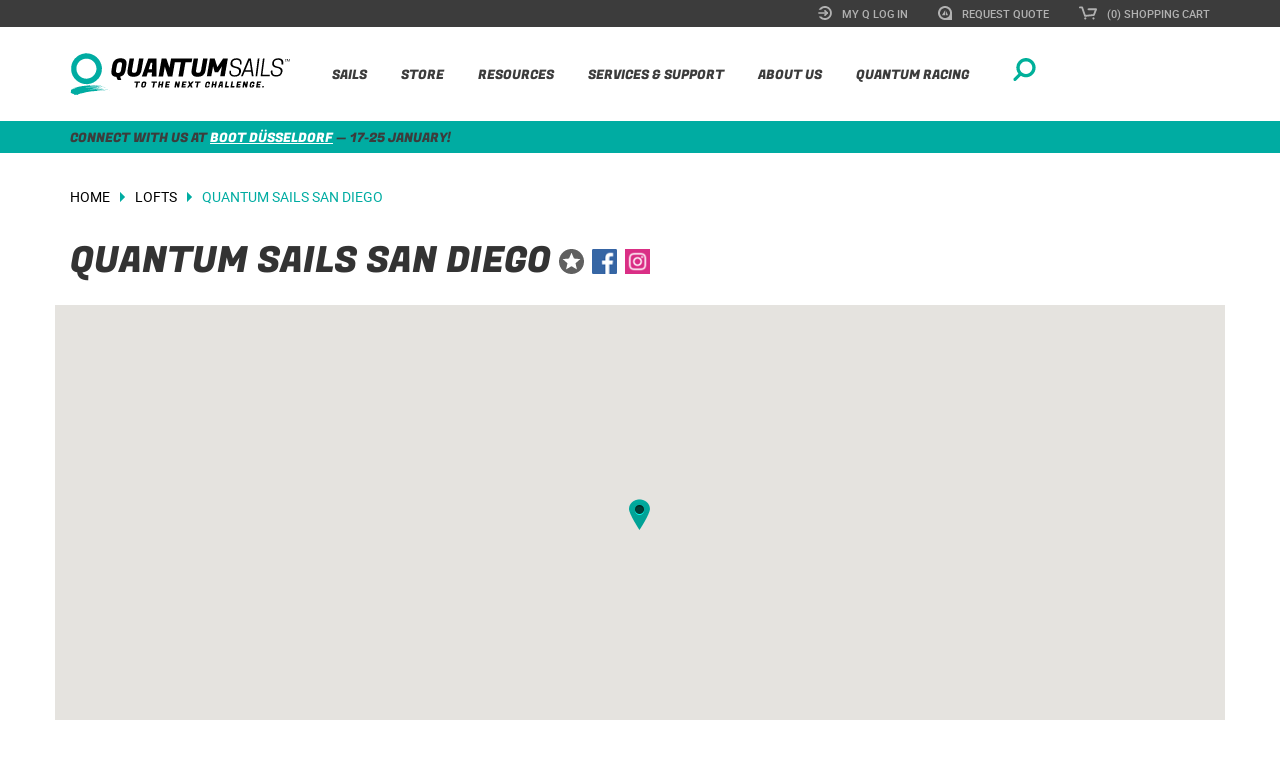

--- FILE ---
content_type: text/html; charset=utf-8
request_url: https://www.quantumsails.com/en/lofts/san-diego
body_size: 15281
content:
<!DOCTYPE html>
<html  lang="en-US">
<head id="head"><title>
	San Diego, CA USA - Sail Loft Info - Quantum Sails
</title><meta name="description" content="It&rsquo;s one thing to make exceptional sails, but at Quantum Sails San Diego we go even further by making your challenges our own. With superior and personalized customer service, our sail consultants are with you every step of the way as loyal advisers, friends, and fellow sailors.In our Service Department, we provide a full range of professional sail care and repair services for sails and canvas &ndash; from simple repairs to precise sail re-cuts. The first step for any project is an understanding of your needs and an evaluation in order to provide you with an accurate, up-front estimate of time and cost.
" /> 
<meta charset="UTF-8" /> 

<script>
  window.dataLayer = window.dataLayer || [];
  function gtag(){dataLayer.push(arguments);}
        
  if(localStorage.getItem('consentMode') === null) {
      gtag('consent', 'default', {
          'security_storage': 'granted',
          'functionality_storage': 'granted',
          'analytics_storage': 'granted',
          'ad_storage': 'granted',
          'ad_user_data': 'granted',
          'ad_personalization': 'granted'
      });
    
      gtag('consent', 'default', {
          'security_storage': 'granted',
          'functionality_storage': 'denied',
          'analytics_storage': 'denied',
          'ad_storage': 'denied',
          'ad_user_data': 'denied',
          'ad_personalization': 'denied',
          'region': ['US-CA', 'US-CO', 'US-CT', 'US-DE', 'US-IA', 'US-IN', 'US-MT', 'US-OR', 'US-TN', 'US-TX', 'US-UT', 'US-VT', 'AT', 'GB', 'BE', 'BG', 'HR', 'CY', 'CZ', 'DK', 'EE', 'FI', 'FR', 'DE', 'GR', 'HU', 'IS', 'IE', 'IT', 'LV', 'LI', 'LT', 'LU', 'MT', 'NL', 'NO', 'PL', 'PT', 'RO', 'SK', 'SI', 'ES', 'SE']
      });
  } else {
      gtag('consent', 'default', JSON.parse(localStorage.getItem('consentMode')));
  }
</script>



<script>(function(w,d,s,l,i){w[l]=w[l]||[];w[l].push({'gtm.start':
new Date().getTime(),event:'gtm.js'});var f=d.getElementsByTagName(s)[0],
j=d.createElement(s),dl=l!='dataLayer'?'&l='+l:'';j.async=true;j.src=
'https://www.googletagmanager.com/gtm.js?id='+i+dl;f.parentNode.insertBefore(j,f);
})(window,document,'script','dataLayer','GTM-MCZFJX3');</script>


<meta name="viewport" content="width=device-width, initial-scale=1" />
<meta name="ROBOTS" content="INDEX,FOLLOW" />
<meta property="og:url" content="https://www.quantumsails.com/en/lofts/san-diego" />
<meta property="og:type" content="website" />
<meta property="og:title" content="Quantum Sails San Diego" />
<meta property="og:description" content="It&rsquo;s one thing to make exceptional sails, but at Quantum Sails San Diego we go even further by making your challenges our own. With superior and personalized customer service, our sail consultants are with you every step of the way as loyal advisers, friends, and fellow sailors.In our Service Department, we provide a full range of professional sail care and repair services for sails and canvas &ndash; from simple repairs to precise sail re-cuts. The first step for any project is an understanding of your needs and an evaluation in order to provide you with an accurate, up-front estimate of time and cost.
" />
<meta property="og:image" content="" />
<meta property="og:site_name" content="Quantum Sails" />
<link rel="canonical" href="https://www.quantumsails.com/en/lofts/san-diego" />
<link rel="alternate" href="https://www.quantumsails.com/en/lofts/san-diego" hreflang="x-default" />
<link href="/CMSPages/GetResource.ashx?stylesheetname=QuantumSails&v=11242025" type="text/css" rel="stylesheet" />
<script src="/CMSPages/GetResource.ashx?scriptfile=/CMSScripts/Custom/src/Common/jquery.min.js" type="text/javascript"></script>
<link rel="icon" href="/favicon.ico" sizes="32x32">
<link rel="icon" href="/icon.svg" type="image/svg+xml">
<link rel="apple-touch-icon" href="/QuantumSails/media/Icons/Apple-Touch/apple-touch-icon-180x180.png" />
<link rel="manifest" href="/manifest.webmanifest">
<style>
  @font-face {
    font-family: FugazOne-Regular;
    src: url(/css/fonts/FugazOne-Regular.eot);
    src: url(/css/fonts/FugazOne-Regular.eot?#iefix) format("embedded-opentype"),url(/css/fonts/FugazOne-Regular.woff2) format("woff2"),url(/css/fonts/FugazOne-Regular.woff) format("woff"),url(/css/fonts/FugazOne-Regular.ttf) format("truetype"),url(/css/fonts/FugazOne-Regular.svg#FugazOne-Regular) format("svg");
    font-weight: 400;
    font-style: normal;
    font-display: fallback;
  }
  
  @font-face {
      font-family: 'robotomedium';
      src: url(/css/fonts/roboto-medium-webfont.eot);
      src: url(/css/fonts/roboto-medium-webfont.eot?#iefix) format("embedded-opentype"),url(/css/fonts/roboto-medium-webfont.woff2) format("woff2"),url(/css/fonts/roboto-medium-webfont.woff) format("woff"),url(/css/fonts/roboto-medium-webfont.ttf) format("truetype"),url(/css/fonts/roboto-medium-webfont.svg#robotomedium) format("svg");
      font-weight: 400;
      font-style: normal;
      font-display: fallback;
  }
  
  @font-face {
      font-family: 'robotoregular';
      src: url(/css/fonts/roboto-regular-webfont.eot);
      src: url(/css/fonts/roboto-regular-webfont.eot?#iefix) format("embedded-opentype"),url(/css/fonts/roboto-regular-webfont.woff2) format("woff2"),url(/css/fonts/roboto-regular-webfont.woff) format("woff"),url(/css/fonts/roboto-regular-webfont.ttf) format("truetype"),url(/css/fonts/roboto-regular-webfont.svg#robotoregular) format("svg");
      font-weight: 400;
      font-style: normal;
      font-display: fallback;
  }
  
  @font-face {
    font-family: 'Glyphicons Halflings';
    src: url('/css/fonts/glyphicons-halflings-regular.eot');
    src: url('/css/fonts/glyphicons-halflings-regular.eot?#iefix') format('embedded-opentype'), url('/css/fonts/glyphicons-halflings-regular.woff2') format('woff2'), url('/css/fonts/glyphicons-halflings-regular.woff') format('woff'), url('/css/fonts/glyphicons-halflings-regular.ttf') format('truetype'), url('/css/fonts/glyphicons-halflings-regular.svg#glyphicons-halflingsregular') format('svg');
  }
</style> 
<link href="/favicon.ico" type="image/x-icon" rel="shortcut icon"/>
<link href="/favicon.ico" type="image/x-icon" rel="icon"/>
</head>
<body class="LTR Chrome ENUS ContentBody" >
     
<noscript><iframe src="https://www.googletagmanager.com/ns.html?id=GTM-MCZFJX3" height="0" width="0" style="display:none;visibility:hidden"></iframe></noscript>

    <form method="post" action="/en/lofts/san-diego" id="form">
<div class="aspNetHidden">
<input type="hidden" name="__CMSCsrfToken" id="__CMSCsrfToken" value="uxWAe+IYR9tq6YqkAtcuTgD2TMzfuo/8/eWsqBRKL8/SEhZiLKlvjoIfW3pgBbGZq4tNfHXrJdHHojuJMuh7VdVM64BvdZc0qBnwmhTq+jc=" />
<input type="hidden" name="__EVENTTARGET" id="__EVENTTARGET" value="" />
<input type="hidden" name="__EVENTARGUMENT" id="__EVENTARGUMENT" value="" />
<input type="hidden" name="__VIEWSTATE" id="__VIEWSTATE" value="KoVLk0lySWa7BvGsvbcHeIo0RDX7Ka1eCagwP89tcX2MmYV+m6GROGQSeyIuE7rkgfx72OUi4CzzuItH89EeyEhV651sXcyN7oSqoG/3IiBPC2uc+Ahq5M9CKtgaJig9uixfhXTw7fjgFWvjqMGxJgUhfNSigYYrd/QEEK2DpU+zpS9VsNkj3FxeaUK8dmfRktkOC5JmgW4n7hILnJ4HzlOv1oyYwHYUy7BC1YMs/P8QSRism0+OPnOZRKePAjqvBgZb9e4ppYdqQ3/2PtSJJ6lmSkcRYKPnVDxf+mE/oawZV3B6g9zHap7vByiu3l8KhLAVzHXZPJMk9BheZRPgHPcNOH71vmNz6qMnCCGRV0WIGRMMMT90gHeeDt/UFJVRy6dXikqY0rLG8G7fDccenpPUW2FgvZ7MFNk6jlygl+7Ocaz0zh8r0YyLOhgivCGZJF3ZB4mxF7+13Uo1vBSJqVz8UoCG2Bo7b2PDJbrRqb6TFMCmOQW/hqSrXpp3z2JQvvQ0DcIswHibd7xE1RPdSy7BmzpVI2pUeuOYgskZwa3KDEZPDvfyiTubDDPsQo3aaUMgZbDrDAxctyGUoZnStIRBFmLCMVS+hYJQmg+H8V0=" />
</div>

<script type="text/javascript">
//<![CDATA[
var theForm = document.forms['form'];
if (!theForm) {
    theForm = document.form;
}
function __doPostBack(eventTarget, eventArgument) {
    if (!theForm.onsubmit || (theForm.onsubmit() != false)) {
        theForm.__EVENTTARGET.value = eventTarget;
        theForm.__EVENTARGUMENT.value = eventArgument;
        theForm.submit();
    }
}
//]]>
</script>


<script src="/WebResource.axd?d=pynGkmcFUV13He1Qd6_TZMnPFULmlM7tEENYhBScRTNEOldr2qK8WCFBCLCHQ-HCx0pM3cgI2vzYysdnrGC-JA2&amp;t=638459680569584809" type="text/javascript"></script>

<input type="hidden" name="lng" id="lng" value="en-US" />
<script src="/CMSPages/GetResource.ashx?scriptfile=%7e%2fCMSScripts%2fWebServiceCall.js" type="text/javascript"></script>
<script type="text/javascript">
	//<![CDATA[

function PM_Postback(param) { if (window.top.HideScreenLockWarningAndSync) { window.top.HideScreenLockWarningAndSync(1080); } if(window.CMSContentManager) { CMSContentManager.allowSubmit = true; }; __doPostBack('m$am',param); }
function PM_Callback(param, callback, ctx) { if (window.top.HideScreenLockWarningAndSync) { window.top.HideScreenLockWarningAndSync(1080); }if (window.CMSContentManager) { CMSContentManager.storeContentChangedStatus(); };WebForm_DoCallback('m$am',param,callback,ctx,null,true); }
//]]>
</script>
<script type="text/javascript">
	//<![CDATA[
function modalDialog(url, name, width, height, otherParams, noWopener, forceModal, forceNewWindow, setTitle) {
    
    // Header and footer is greater than before, increase window size accordingly
    if (typeof(height) === "number") {
        height += 66;
    }

    // Set default parameter values
    if (setTitle == undefined) {
        setTitle = true;
    }
    if (forceModal == undefined) {
        forceModal = true;
    }
    if (otherParams == undefined) {
        otherParams = {
            toolbar: false,
            directories: false,
            menubar: false,
            modal: true,
            dependent: true,
            resizable: true
        };
    }

    var advanced = false;
    try {
        advanced = window.top.AdvancedModalDialogs;
    } catch (err) {
    }

    if (advanced && !forceNewWindow) {
        window.top.advancedModal(url, name, width, height, otherParams, noWopener, forceModal, setTitle, this);
    }
    else {
        var dHeight = height;
        var dWidth = width;
        if (width.toString().indexOf('%') != -1) {
            dWidth = Math.round(screen.width * parseInt(width, 10) / 100);
        }
        if (height.toString().indexOf('%') != -1) {
            dHeight = Math.round(screen.height * parseInt(height, 10) / 100);
        }

        var oWindow = window.open(url, name, 'width=' + dWidth + ',height=' + dHeight + ',' + otherParams);
        if (oWindow) {
            oWindow.opener = this;
            oWindow.focus();
        }
    }
}
//]]>
</script>
<script src="/ScriptResource.axd?d=NJmAwtEo3Ipnlaxl6CMhvupMn0aHLbMR2XeMAusOR3f_QHeKVVP5Wa7K6m8-jUQnbBoAbhd97RILt3jV2-tueT_a2tgFraWxFMrLjM_VJ6g8gSWmnoi44dS20-n_b_kUry0QlsN9_EW_qPxmV0pyxaWtPG4c72rvfn7Bj6252o81&amp;t=74258c30" type="text/javascript"></script>
<script src="/ScriptResource.axd?d=dwY9oWetJoJoVpgL6Zq8OKl2goc1ZhbjZ1vQq-PQFSdUVsl2HHwU6cCw1YEupEJAm9q8PZWwHma7NY7VWI0_eZnX3fT68D_4y6VBapkmnBN7J62aE6vvwHYV-5uGGmq8J8ykSkN39SNVR5YQGgG8oCcFx0WzVAPziwVNmoRlPxo1&amp;t=74258c30" type="text/javascript"></script>
<script type="text/javascript">
	//<![CDATA[

var CMS = CMS || {};
CMS.Application = {
  "language": "en",
  "imagesUrl": "/CMSPages/GetResource.ashx?image=%5bImages.zip%5d%2f",
  "isDebuggingEnabled": false,
  "applicationUrl": "/",
  "isDialog": false,
  "isRTL": "false"
};

//]]>
</script>
<div class="aspNetHidden">

	<input type="hidden" name="__VIEWSTATEGENERATOR" id="__VIEWSTATEGENERATOR" value="A5343185" />
	<input type="hidden" name="__SCROLLPOSITIONX" id="__SCROLLPOSITIONX" value="0" />
	<input type="hidden" name="__SCROLLPOSITIONY" id="__SCROLLPOSITIONY" value="0" />
</div>
    <script type="text/javascript">
//<![CDATA[
Sys.WebForms.PageRequestManager._initialize('manScript', 'form', ['tp$lt$WebPartZone1$TopNav$sys_pnlUpdate','','tctxM',''], ['p$lt$WebPartZone1$TopNav',''], [], 90, '');
//]]>
</script>

    <div id="ctxM">

</div>
    <div id="loft_detail" class="detail">
  <div class="wrapper">
    <div class="masthead">
      <div id="nav_container">
        <div id="top_nav">
	<div class="container">
<ul><div id="p_lt_WebPartZone1_TopNav_sys_pnlUpdate">
	
<li>
  <a href="/en/register-sign-in?returnurl=/en/lofts/san-diego" >
    <img class="icon_login" src="/QuantumSails/media/SVG/Top%20Navigation/icon_login.svg?ext=.svg" alt="My Q Log In" width="14" height="14" />
    <span>My Q Log In</span>
  </a>
</li><li>
  <a href="/en/sails/request-for-quote?ref=Top Nav Quantum Sails San Diego" >
    <img class="icon_request" src="/QuantumSails/media/SVG/Top%20Navigation/icon_request.svg?ext=.svg" alt="Request Quote" width="14" height="14" />
    <span>Request Quote</span>
  </a>
</li>
<li id="cart_link" class="dropdown">
<div id="minicart_container">
<a href="/en/special-pages/checkout/shopping-cart">
  <img class="icon_cart" src="/QuantumSails/media/SVG/Top%20Navigation/icon_cart.svg?ext=.svg" alt="Shopping Cart" width="18" height="14">
  <span>(0) Shopping Cart</span>
</a>

<div id="minicart" class="dropdown-menu">
  <div class="mini-cart-header-container">
      <span class="mini-cart-header">Shopping Cart</span>
      <img id="miniCartCloseButton" src="/css/img/collapse_close.png" alt="Close" width="18" height="18">
  </div>
    <div id="p_lt_WebPartZone1_TopNav_MiniCart_pnlCartContent" class="CartContent">
		
        
            <p>No items</p>
            <div class="text-center">
              <p><a class="btn_green" href="/store">Shop now</a></p>
            </div>
        
        
        <div class="clear"></div>
        
        
    
	</div>
</div></div>
</li>
</div></ul>	
</div>
</div>
        <nav id="main_nav" role="navigation">
          <div class="container">
            <a href="/en/default">
              <img alt="Quantum Sails Home" id="logo" src="/quantumsails/media/svg/logo/logo.svg" width="244" height="46">
            </a>
            <div class="navbar-header">
              <button type="button" class="navbar-toggle collapsed" data-toggle="collapse" data-target="#NavCollapse">
                <span class="sr-only">QuantumSails.Navigation.ToggleNavigation</span>
                <span class="icon-bar"></span>
                <span class="icon-bar"></span>
                <span class="icon-bar"></span>
              </button>
            </div>
            <div class="collapse navbar-collapse container" id="NavCollapse">
              <div id="search_dropdown_container" class="dropdown search_dropdown">
                <div class="dropdown-toggle" id="dropdown_search">
                  <img class="icon_search" src="/css/svg/icon_search.svg" alt="Show search bar" width="23" height="23">
                </div>
                <ul id="search_dropdown" class="dropdown-menu">
                  <div class="search_container">
                    <img class="icon_search_grey" src="/css/svg/icon_search_grey.svg" alt="Submit search" width="23" height="23">
                    <img class="icon_search_white" src="/css/svg/icon_search_white.svg" alt="Submit search" width="23" height="23">
                    <input type="text" placeholder="SEARCH...">
                  </div>
                  <div class="dropdown-toggle" id="dropdown_search_close">
                    <img class="icon_x" src="/css/svg/icon_x.svg" alt="Close search" width="12" height="12">
                  </div>
                </ul>
              </div>
              <ul id="main_collapse" itemscope itemtype="http://www.schema.org/SiteNavigationElement">
                <li>
                  <div class="dropdown">
                    <span itemprop="name"><a itemprop="url" href="/en/sails">Sails</a></span><div class="arrow"></div>
                    <ul class="dropdown-menu main_dropdown" aria-labelledby="dropdownMenu1">
                      <div class="subnav_container container">
                        <div class="col-md-4">
                          <ul>
                            <li><a href="/en/sails/cruising-sails">Cruising Sails</a></li>
                            <li><a href="/en/sails/racing-sails">Racing Sails</a></li>
                            <li><a href="/en/sails/one-design">One Design</a></li>
                            <li><a href="/en/sails/cruising-multi-hull-sails">Multihull Cruising</a></li>
                            <li><a href="/en/sails/multi-hull-racing-sails">Multihull Racing</a></li>
                            <li><a href="/en/sails/request-for-quote?ref=Main Nav Quantum Sails San Diego">Request a Quote</a></li>
                          </ul>
                        </div>
                        <div class="col-md-4">
                          <ul>
                            <li><a href="/en/sails/traditional">Traditional Sails</a></li>
                            <li><a href="/en/sails/super-yacht">Super Yachts</a></li>
                            <li><a href="/en/sails/quantum-technology">iQ Technology&reg;</a></li>
                            <li><a href="/en/sails/code-zero-xc">Code Zero XC</a></li>
                            <li><a href="/en/resources-and-expertise/articles/custom-sail-graphics-are-easier-and-cheaper-than-y">Custom Sail Graphics</a></li>
                            
                              <li><a href="/en/sails/spinnaker-coloring-tool">Spinnaker Coloring Tool</a></li>
                            
                          </ul>
                        </div>
                      </div>
                    </ul>
                  </div>
                </li>
                <li>
                  <div class="dropdown">
                    <span itemprop="name"><a itemprop="url" href="/en/store">Store</a></span><div class="arrow"></div>
                    <ul class="dropdown-menu main_dropdown" aria-labelledby="dropdownMenu1">
                      <div class="subnav_container container">
                        <div class="col-md-4">
                          <ul>
                            <li><a href="/en/store/products/accessories">Sailing Accessories</a></li>
                            <li><a href="/en/store/products/apparel">Apparel</a></li>
                            <li><a href="/en/sails/one-design">One Design</a></li>
                          </ul>
                        </div>
                      </div>
                    </ul>
                  </div>
                </li>
                <li>
                  <div class="dropdown">
                    <span itemprop="name"><a itemprop="url" href="/en/resources-and-expertise">Resources</a></span><div class="arrow"></div>
                      <ul class="dropdown-menu main_dropdown" aria-labelledby="dropdownMenu1">
                        <div class="subnav_container container">
                          <div class="col-md-4">
                            <ul>
                              <li><a href="/en/resources-and-expertise/category/cruising">Cruising</a></li>
                              <li><a href="/en/resources-and-expertise/category/racing">Racing</a></li>
                              <li><a href="/en/resources-and-expertise/category/one-design">One Design</a></li>
                              <li><a href="/en/resources-and-expertise/category/sail-care">Sail Care</a></li>
                              <li><a href="/en/resources-and-expertise/news">News</a></li>
                              <li><a href="/en/resources-and-expertise/category/other">Other</a></li>
                            </ul>
                          </div>
                        </div>
                      </ul>
                    </div>
                  </li>
                  <li>
                  <div class="dropdown">
                    <span itemprop="name"><a itemprop="url" href="/en/services-support">Services & Support</a></span><div class="arrow"></div>
                      <ul class="dropdown-menu main_dropdown" aria-labelledby="dropdownMenu1">
                      <div class="subnav_container container">
                        <div class="col-md-4">
                          <ul>
                            <li><a href="/en/about-us/contact-us?ref=Main Nav Quantum Sails San Diego">Contact Us</a></li>
                            <li><a href="/en/services-support/find-a-loft">Find a Loft or Consultant</a></li>
                            <li><a href="/en/services-support/new-customer-service">Customer Service</a></li>
                            <li><a href="/en/services-support/sail-care-services?ref=Main Nav Quantum Sails San Diego">Sail Care Services</a></li>
                            <li><a href="/en/services-support/warranty-information">Warranty</a></li>
                            <li><a href="/en/services-support/sail-care-faqs">Sail Care FAQs</a></li>
                          </ul>
                        </div>
                      </div>
                    </ul>
                  </div>
                </li>
                <li>
                  <div class="dropdown">
                    <span itemprop="name"><a itemprop="url" href="/en/about-us">About Us</a></span><div class="arrow"></div>
                      <ul class="dropdown-menu main_dropdown" aria-labelledby="dropdownMenu1">
                        <div class="subnav_container container">
                          <div class="col-md-4">
                            <ul>
                              <li><a href="/en/about-us/partners">Partners</a></li>
                              <li><a href="/en/about-us/sustainability">Sustainability</a></li>
                              <li><a href="/en/about-us/testimonials">Testimonials</a></li>
                              <li><a href="/en/about-us/contact-us?ref=Main Nav Quantum Sails San Diego">Contact Us</a></li>
                              <li><a href="/en/about-us/employment">Employment</a></li>
                            </ul>
                          </div>
                        </div>
                      </ul>
                    </div>
                  </li>
                <li>
                  <div class="dropdown">
                    <span itemprop="name"><a itemprop="url" href="/en/quantum-race-team">Quantum Racing</a></span><div class="arrow"></div>
                    <ul class="dropdown-menu main_dropdown" aria-labelledby="dropdownMenu1">
                      <div class="subnav_container container">
                        <div class="col-md-4">
                          <ul>
                            <li><a href="/en/quantum-race-team/team-roster">Our Team</a></li>
                            <li><a href="/en/quantum-race-team/stats-results">Stats</a></li>
                            <li><a href="/en/quantum-race-team/schedule">Schedule</a></li>
                            <li><a href="/en/quantum-race-team/racing-news">News &amp; Results</a></li>
                            <li><a href="/en/quantum-race-team/partners">Partners</a></li>
                          </ul>
                        </div>
                      </div>
                    </ul>
                  </div>
                </li>
              </ul>
            </div>
          </div>
        </nav>
      </div>
    </div>
    <span style="display:none;">CONTENTSTART</span>
    

<div class="container-fluid notification-bar-container" style="background-color: #00aca2; color: #3c3c3c; padding:6px 0;">
    <div class="container">
        <div class="row">
            <div class="col-sm-12 notification-bar">
                <span style="font-family: 'FugazOne-Regular';text-transform:uppercase;font-size:0.9em;">Connect with us at <a href="https://www.boot.com/vis/v1/en/exhprofiles/bShvdiLgRx2LVvmsGXlVnw" target="_blank" style="color: #fff;text-decoration:underline;">boot D&uuml;sseldorf</a> &mdash; 17-25 January!</span>
            </div>
        </div>
    </div>
</div>
<div class="container">
  <div class="row">
    <div class="breadcrumbs">
      <div class="col-sm-12">
        <div itemscope itemtype="https://schema.org/BreadcrumbList">
<span itemprop="itemListElement" itemscope itemtype="https://schema.org/ListItem"><a itemprop="item" href="https://www.quantumsails.com"><span itemprop="name">Home</span><div class="arrow_right"></div></a><meta itemprop="position" content="1" /></span><span itemprop="itemListElement" itemscope itemtype="https://schema.org/ListItem"><a  itemprop="item" href="https://www.quantumsails.com/en/lofts"><span itemprop="name">Lofts</span><div class="arrow_right"></div></a><meta itemprop="position" content="2" /></span><span itemprop="itemListElement" itemscope itemtype="https://schema.org/ListItem"><a class="current" itemprop="item" href="https://www.quantumsails.com/en/lofts/san-diego"><span itemprop="name">Quantum Sails San Diego</span><div class="arrow_right"></div></a><meta itemprop="position" content="3" /></span>
</div>

      </div>
    </div>
  </div>
</div>

<div class="container">
  <div class="row">
    <div class="col-sm-12">
      <h1 class="loft-title">Quantum Sails San Diego</h1>
      <div class="social_holder">
          

<a class="loft-favorite" href="#" data-authenticated="false" data-loft-fav="false" data-loft-node-id="1991">
    <img src="/css/svg/star_grey.svg" width="25" height="25">
</a>
          <a target="_blank" href="https://www.facebook.com/Quantum-Sails-San-Diego-142528312466487/">
            <img src="/QuantumSails/media/PNG/icon-facebook.png" alt="Facebook" width="25" height="25">
          </a>
          <a target="_blank" href="https://www.instagram.com/quantumsails">
            <img src="/QuantumSails/media/PNG/icon-instagram.png" alt="Instagram" width="25" height="25">
          </a>
        </div>
    </div>
  </div>
</div>

<div class="full_map container">
    <div class="row">
        <div id="map" class="col-sm-12 "></div>
    </div>
</div>

<div id="loft-details" class="container">
  <div class="row">
    <div class="col-sm-3 col-md-2">
      <h4>Address:</h4>
      <a target="_blank" href="https://maps.google.com/?q=32.720942,-117.230272&ll=32.720942,-117.230272&z=12">
        <address>
          2832 Cañon St.<br/>
          
          San Diego, CA 92106<br/>
          USA
        </address>
      </a>
       
      <h4>Email</h4>
      <p><a href="mailto:sandiego@quantumsails.com">Contact this loft</a></p>
      <h4>Phone</h4>
      <p>Main: 619-226-2422 
        
        </p>
                 
      
      
      <a class="btn_green" href="https://quantumsails.com/en/sails/request-for-quote?ref=Quantum Sails San Diego">New sails</a>
    </div>
    <div class="col-sm-6 col-md-6">
      <h3>About Quantum Sails San Diego</h3>
      <p>It&rsquo;s one thing to make exceptional sails, but at Quantum Sails San Diego we go even further by making your challenges our own. With superior and personalized customer service, our sail consultants are with you every step of the way as loyal advisers, friends, and fellow sailors.</p>

<p>In our Service Department, we provide a full range of professional sail care and repair services for sails and canvas &ndash; from simple repairs to precise sail re-cuts. The first step for any project is an understanding of your needs and an evaluation in order to provide you with an accurate, up-front estimate of time and cost.</p>

    </div>
    <div class="col-sm-3 col-md-4">
      <h4>Services Include</h4>
      <ul><li>New Sails</li><li>Multipoint Inspections</li><li>Sail Repairs</li><li>Annual Sail & Canvas Maintenance</li><li>Sail Removal & Installation</li><li>Sail Pick-up & Drop-off </li><li>Same Day/Overnight Repair Services</li><li>Precision Sail Re-Cuts</li><li>Sail Conversions</li><li>Sail/Hardware Upgrades</li><li>Custom Canvas</li><li>And much more...</li></ul>
      
    </div>
  </div>
</div>
<div class="team_selector team_container container-fluid">
  <div class="container">
    <div class="row">
      <div class="team_description col-sm-6">
          <h2>Meet Your Quantum Team</h2>
          <p>At Quantum, we’re connected to sailors everywhere by our love of sailing and the belief that facing a challenge head on is infinitely rewarding. With a desire to serve and problem-solving approach, our local team is dedicated to being a trusted resource for all your sailing needs. We look forward to earning your business. </p>
      </div> 
      <div class="team_choose col-sm-12">

<div class="team_choose_selector">
    <h3 id="p_lt_WebPartZone2_PageTemplate_pageplaceholder_p_lt_WebPartZone2_Team_QuantumSails_TeamBios_title">Choose a Team Member</h3>
    
    <select id="SortSelect">
    
            <option value="0">George Szabo</option>
        
            <option value="1">Andrew LaPlant</option>
        
            <option value="2">Eric Heim</option>
        
            <option value="3">Carter Cameron</option>
        
            <option value="4">Lynsi Gibbons</option>
        
    </select>
    
    <ul class="nav nav-tabs" id="myTab" style="visibility: hidden; overflow: hidden; height: 15px;">
        
                <li class="active"><a href="#member0">Member 0</a></li>
            
                <li class=""><a href="#member1">Member 1</a></li>
            
                <li class=""><a href="#member2">Member 2</a></li>
            
                <li class=""><a href="#member3">Member 3</a></li>
            
                <li class=""><a href="#member4">Member 4</a></li>
            
    </ul>
</div>
<div class="tab-content">
    
    
                <div class="tab-pane active" id="member0">
                    <div class="profile_container">
                        <div>
                            <div class="row">
                            <div class="profile_inner">
                                
                                <div class="profile_photo_container col-sm-4 ">
                                    <img loading="lazy" alt="George Szabo" class="profile_photo" src="/CMSPages/GetAvatar.aspx?avatarguid=0b1fc20e-eae4-432c-9ff0-49a76b0f01ed" width="397" height="500" />
                                </div>
                                <div class="profile_info_container col-md-8">
                                    <div class="profile_info_top">
                                        <div class="pti_left col-md-5">
                                            <h2>George Szabo</h2>
                                            <div class="profile_contactinfo">
                                                <ul>
                                                    <li class="">P:<a href="tel://619-226-2422">619-226-2422</a></li>
                                                    <li class="">E:<a href="mailto:gszabo@quantumsails.com">gszabo@quantumsails.com</a></li>
                                                </ul>
                                            </div>
                                        </div>
                                        <div class="pti_right col-md-7">
                                            <p>George grew up in San Diego racing Stars, Lasers and Snipes. As a kid, he made sails for his model boats before eventually taking a part-time job with Quantum during high school and college. He came on full-time in 1993 as a sailmaker and designer.<br/><br/>Using the latest computer design programs, George is able to create the fastest, most efficient sails for smaller One Design boats. This technology, combined with his intimate understanding of One Design sailing, allows him to create the most versatile sails available. The San Diego loft designs a variety of One Design sails, including Thistle and Lido 14, but their specialties are Olympic Class Star and Snipe boats.<br/><br/>George is the 2009 Star World Champion, as well as an 21-time National/North American Champion. In addition to his sail-making abilities and wins, he is also an accomplished keelboat tactician and trimmer.</p>
                                        </div>
                                    </div>
                                    <div class="profile_info_bottom">
                                        <div class="pbi_left col-md-5">
                                            <div class="info_block ">
                                                
                                                <h5>Basic info</h5>
                                                
                                                
                                                <ul>
                                                    <li class="">Nationality:  USA</li>
                                                    <li class="">Position: Sail and Design Consultant</li>
                                                    <li class="hidden">Home town:  </li>
                                                    <li class="">Current Town:  San Diego</li>
                                                </ul>
                                            </div>
                                            <div class="info_block hidden">
                                                <h5>Fluency</h5>
                                                <p></p>
                                            </div>
                                            <div class="info_block hidden">
                                                <h5>Personal</h5>
                                                <p></p>
                                            </div>
                                        </div>
                                        <div class="pbi_right col-md-7 ">
                                            <h5>Career highlights</h5>
                                            <ul><li><div class="arrow_right"></div>2011 Star North American Champion</li>
<li><div class="arrow_right"></div>2010 Star North American Champion</li>
<li><div class="arrow_right"></div>2009 Star World Champion</li>
<li><div class="arrow_right"></div>2005 Star North American Champion</li>
<li><div class="arrow_right"></div>2005 Snipe National Champion</li>
<li><div class="arrow_right"></div>2001 Star North American Champion</li>
<li><div class="arrow_right"></div>2000 Snipe North American Champion</li>
<li><div class="arrow_right"></div>2000 Snipe National Champion</li>
<li><div class="arrow_right"></div>1999 Snipe North American Champion</li>
<li><div class="arrow_right"></div>1999 Snipe National Champion</li>
<li><div class="arrow_right"></div>1998 Snipe North American Champion</li>
<li><div class="arrow_right"></div>1998 Snipe National Champion</li>
<li><div class="arrow_right"></div>1997 Snipe North American Champion</li>
<li><div class="arrow_right"></div>1997 Snipe National Champion</li>
</ul>
                                        </div>
                                    </div>
                                </div>
                            </div>
                          </div>
                        </div>
                    </div>
                </div>
                
        
                <div class="tab-pane " id="member1">
                    <div class="profile_container">
                        <div>
                            <div class="row">
                            <div class="profile_inner">
                                
                                <div class="profile_photo_container col-sm-4 ">
                                    <img loading="lazy" alt="Andrew LaPlant" class="profile_photo" src="/CMSPages/GetAvatar.aspx?avatarguid=177d2c67-7a31-4659-bb31-a79fd2cefcf0" width="397" height="500" />
                                </div>
                                <div class="profile_info_container col-md-8">
                                    <div class="profile_info_top">
                                        <div class="pti_left col-md-5">
                                            <h2>Andrew LaPlant</h2>
                                            <div class="profile_contactinfo">
                                                <ul>
                                                    <li class="">P:<a href="tel://619-729-1894">619-729-1894</a></li>
                                                    <li class="">E:<a href="mailto:andrewllaplant@gmail.com">andrewllaplant@gmail.com</a></li>
                                                </ul>
                                            </div>
                                        </div>
                                        <div class="pti_right col-md-7">
                                            <p>A San Diego native, Andrew grew up sailing on his dad's Catalina 30. After racing in high school, he became a sailing instructor for the San Diego State University Sailing Team program on Mission Bay. Andrew managed the SDSU sailing program and later the J World sailing school in San Diego as well. For the last five years, Andrew has worked as sailmaker and loft service manager. His 15+ years of sailing instruction and loft management exemplify his passion for both being on the water and customer service. <br/><br/>Andrew is active in the local PHRF, offshore, and one-design racing fleets, which help his customers get the most out of their time on the water. When not sailing, Andrew enjoys spending time paddle-boarding and surfing.</p>
                                        </div>
                                    </div>
                                    <div class="profile_info_bottom">
                                        <div class="pbi_left col-md-5">
                                            <div class="info_block ">
                                                
                                                <h5>Basic info</h5>
                                                
                                                
                                                <ul>
                                                    <li class="hidden">Nationality:  </li>
                                                    <li class="">Position: Loft Service Manager</li>
                                                    <li class="hidden">Home town:  </li>
                                                    <li class="hidden">Current Town:  </li>
                                                </ul>
                                            </div>
                                            <div class="info_block hidden">
                                                <h5>Fluency</h5>
                                                <p></p>
                                            </div>
                                            <div class="info_block hidden">
                                                <h5>Personal</h5>
                                                <p></p>
                                            </div>
                                        </div>
                                        <div class="pbi_right col-md-7 hidden">
                                            <h5>Career highlights</h5>
                                            <ul></ul>
                                        </div>
                                    </div>
                                </div>
                            </div>
                          </div>
                        </div>
                    </div>
                </div>
                
        
                <div class="tab-pane " id="member2">
                    <div class="profile_container">
                        <div>
                            <div class="row">
                            <div class="profile_inner">
                                
                                <div class="profile_photo_container col-sm-4 ">
                                    <img loading="lazy" alt="Eric Heim" class="profile_photo" src="/CMSPages/GetAvatar.aspx?avatarguid=f826f4a9-19ff-4f24-aa26-75b16ff2494b" width="397" height="500" />
                                </div>
                                <div class="profile_info_container col-md-8">
                                    <div class="profile_info_top">
                                        <div class="pti_left col-md-5">
                                            <h2>Eric Heim</h2>
                                            <div class="profile_contactinfo">
                                                <ul>
                                                    <li class="">P:<a href="tel://949-885-6666">949-885-6666</a></li>
                                                    <li class="">E:<a href="mailto:eheim@quantumsails.com">eheim@quantumsails.com</a></li>
                                                </ul>
                                            </div>
                                        </div>
                                        <div class="pti_right col-md-7">
                                            <p>A lifelong sailor from Dana Point, California, Eric Heim grew up racing in the Naples Sabot Class and quickly expanded into competitive keelboat and offshore racing. His early passion for the water led him into sailmaking at a young age, where he discovered the perfect balance of craftsmanship, performance, and design.<br/><br/>Eric joined Quantum Sails San Diego in 2006 and soon became Production Manager, helping create championship-winning sails while remaining active across one-design, offshore, and grand prix fleets. With decades of hands-on experience, Eric has developed a reputation for precision, teamwork, and leadership both in the loft and on the racecourse.<br/><br/>In recent years, Eric has focused on advancing Quantum’s performance cruising and offshore offerings—bringing high-end racing technology to everyday sailors. As a cruising boat owner and parent of two junior racers, he connects deeply with sailors of all levels and continues to give back to the sport as Chief Measurer for the International Naples Sabot Association.<br/><br/>An accomplished offshore competitor, Eric has multiple Transpac races under his belt, including a class win in 2023 and an overall victory in 2025 aboard the Cal 40 Restless, where he was honored as Most Valuable Crew.<br/><br/>Today, Eric combines his deep technical expertise and passion for sailing to help Quantum customers achieve their best performance on the water.</p>
                                        </div>
                                    </div>
                                    <div class="profile_info_bottom">
                                        <div class="pbi_left col-md-5">
                                            <div class="info_block ">
                                                
                                                <h5>Basic info</h5>
                                                
                                                
                                                <ul>
                                                    <li class="hidden">Nationality:  </li>
                                                    <li class="">Position: Sail and Design Consultant</li>
                                                    <li class="hidden">Home town:  </li>
                                                    <li class="hidden">Current Town:  </li>
                                                </ul>
                                            </div>
                                            <div class="info_block hidden">
                                                <h5>Fluency</h5>
                                                <p></p>
                                            </div>
                                            <div class="info_block hidden">
                                                <h5>Personal</h5>
                                                <p></p>
                                            </div>
                                        </div>
                                        <div class="pbi_right col-md-7 ">
                                            <h5>Career highlights</h5>
                                            <ul><li><div class="arrow_right"></div>Overall Winner Transpac 2025 aboard Cal 40 “Restless” with historic first Women's Skipper to ever hoist the King Kalakaua Trophy (Watch Captain/ Bow)</li>
<li><div class="arrow_right"></div>2024 Snipe District 6 Champion</li>
<li><div class="arrow_right"></div>Current Record holder of both Newport to Ensenada and San Diego to Ensenada Elapsed Time (Headsail Trim)</li>
<li><div class="arrow_right"></div>Division Winner 2023 Transpac (Watch Captain)</li>
<li><div class="arrow_right"></div>Line honors 2020 Puerto Vallarta Race (Headsail Trim)</li>
<li><div class="arrow_right"></div>2016 SD to Puerto Vallarta 1st in Div 1 (Headsail Trim)</li>
<li><div class="arrow_right"></div>2016 Rolex Big Boat Series Overall Champion (Main Trim)</li>
<li><div class="arrow_right"></div>2015 Rolex Big Boat Series Overall Champion (Tactician)</li>
<li><div class="arrow_right"></div>2013, 2014 and 2021 Thistle Midwinters West Champion (Trim/Tactics, Helm in 2022)</li>
<li><div class="arrow_right"></div>2010 Snipe Zimmerman (Winter Circuit) Champion</li>
<li><div class="arrow_right"></div>3 time Cal 20 National Champion Tactician</li>
<li><div class="arrow_right"></div>2005 Transpac, TP-52, 3rd overall</li>
<li><div class="arrow_right"></div>2003 J-80 PCC's, Tactician, 1st</li>
<li><div class="arrow_right"></div>2003 Transpac, Ross 40, 2nd in class</li>
<li><div class="arrow_right"></div>2002 Coastal Cup, Laser 28, 3rd overall</li>
</ul>
                                        </div>
                                    </div>
                                </div>
                            </div>
                          </div>
                        </div>
                    </div>
                </div>
                
        
                <div class="tab-pane " id="member3">
                    <div class="profile_container">
                        <div>
                            <div class="row">
                            <div class="profile_inner">
                                
                                <div class="profile_photo_container col-sm-4 ">
                                    <img loading="lazy" alt="Carter Cameron" class="profile_photo" src="/CMSPages/GetAvatar.aspx?avatarguid=6a269f9b-9446-4c17-ac62-eb5ba5fd12fc" width="397" height="500" />
                                </div>
                                <div class="profile_info_container col-md-8">
                                    <div class="profile_info_top">
                                        <div class="pti_left col-md-5">
                                            <h2>Carter Cameron</h2>
                                            <div class="profile_contactinfo">
                                                <ul>
                                                    <li class="">P:<a href="tel://410-268-1161">410-268-1161</a></li>
                                                    <li class="">E:<a href="mailto:ccameron@quantumsails.com">ccameron@quantumsails.com</a></li>
                                                </ul>
                                            </div>
                                        </div>
                                        <div class="pti_right col-md-7">
                                            <p>Growing up in Charleston, South Carolina, Carter fell in love with sailboat racing at a young age. He sailed Optis and Club 420s but his favorite racing boat was the Lightning. He sailed for the College of Charleston where he was coached by legendary sailmaker Greg Fisher. Carter was a skipper and starting heavy crew at Charleston and was nominated for the Robert H. Hobbs Sportsman of the Year in 2019 for college sailing. It was during his time at the College of Charleston that Carter realized his passion for the art of sailmaking and the science behind sail design.<br/><br/>Carter graduated in 2019 and moved to Annapolis to work with Quantum Sails as a service sailmaker. He quickly integrated himself into the Mid-Atlantic one-design sailing scene, excelling in the Snipe and Lightning classes. Carter also has experience with Viper 640s, E Scows, and high school and collegiate dinghies.<br/><br/>After spending 2 years at the loft in Annapolis, Carter moved to Quantum Sails San Diego to be a One Design Sailmaker under Mark Reynolds and George Szabo. In San Diego, Carter focuses on the production, R&D, and sales of One Design Sails with the goal of providing the best sails to our clients.<br/><br/>Carter enjoys giving back to the sport. He's a member of the Under 30 Committee for the U.S. Snipe Class, and enjoys coaching clinics, running regattas, and leading webinars. Carter is ready to help you maximize your potential in One Design sailing and any of your sailing needs.</p>
                                        </div>
                                    </div>
                                    <div class="profile_info_bottom">
                                        <div class="pbi_left col-md-5">
                                            <div class="info_block ">
                                                
                                                <h5>Basic info</h5>
                                                
                                                
                                                <ul>
                                                    <li class="hidden">Nationality:  </li>
                                                    <li class="">Position: One Design Sail Consultant</li>
                                                    <li class="hidden">Home town:  </li>
                                                    <li class="hidden">Current Town:  </li>
                                                </ul>
                                            </div>
                                            <div class="info_block hidden">
                                                <h5>Fluency</h5>
                                                <p></p>
                                            </div>
                                            <div class="info_block hidden">
                                                <h5>Personal</h5>
                                                <p></p>
                                            </div>
                                        </div>
                                        <div class="pbi_right col-md-7 ">
                                            <h5>Career highlights</h5>
                                            <ul><li><div class="arrow_right"></div>2013 Club 420 National Champion Skipper</li>
<li><div class="arrow_right"></div>College of Charleston Sailing Team Captain, 2018-19</li>
<li><div class="arrow_right"></div>2017 and 2019 ICSA Co-ed Fleet Race National Champion Heavy Crew</li>
<li><div class="arrow_right"></div>2017 and 2018 ICSA Team Race National Champion Heavy Crew</li>
</ul>
                                        </div>
                                    </div>
                                </div>
                            </div>
                          </div>
                        </div>
                    </div>
                </div>
                
        
                <div class="tab-pane " id="member4">
                    <div class="profile_container">
                        <div>
                            <div class="row">
                            <div class="profile_inner">
                                
                                <div class="profile_photo_container col-sm-4 ">
                                    <img loading="lazy" alt="Lynsi Gibbons" class="profile_photo" src="/CMSPages/GetAvatar.aspx?avatarguid=cda73523-3bd4-4d0e-ad30-d6382215183d" width="397" height="500" />
                                </div>
                                <div class="profile_info_container col-md-8">
                                    <div class="profile_info_top">
                                        <div class="pti_left col-md-5">
                                            <h2>Lynsi Gibbons</h2>
                                            <div class="profile_contactinfo">
                                                <ul>
                                                    <li class="">P:<a href="tel://858-525-5081">858-525-5081</a></li>
                                                    <li class="">E:<a href="mailto:lgibbons@quantumsails.com">lgibbons@quantumsails.com</a></li>
                                                </ul>
                                            </div>
                                        </div>
                                        <div class="pti_right col-md-7">
                                            <p>From learning to sail at eight years of age to winning the Junior Women's National Championship (Leiter Cup) at 15, Lynsi Gibbons realized early on that racing was her passion. She fell in love with the sport when sailing as a girl on the Maumee River in Ohio. She started on Optimists, FJs, and Lasers while venturing out with local pros to Interlake, Flying Scot, and Lightning regattas throughout the Midwest. She participated in the Junior sailing programs at Jolly Roger and North Cape Yacht Club throughout her younger days. All the sailing took a toll, and Lynsi decided to take a few years off. After her hiatus, Lynsi taught at multiple yacht clubs, eventually landing in California to teach at San Diego Yacht Club. After a perfect summer of sailing on the San Diego Bay, she decided to move there permanently and has since created a wonderful life with her husband and two kids.<br/><br/>Lynsi has raced competitively in many inshore, offshore, and one-design programs in San Diego. Since 2017, she has volunteered her time in the local racing community as the Cortez Racing Associations' Membership Director. She also keeps busy racing a Beneteau First 40 and her Snipe out of Mission Bay Yacht Club.<br/><br/>Lynsi has over 30 years racing experience as well as extensive knowledge of the sailmaking industry after working for 10 years at North Sails. Now as a Sail Consultant at the San Diego loft, she aims to build stellar customer experiences from the very first engagement. "Quantum customers can expect my very best, most attentive service while I work closely with cloth manufacturers, sail designers, and long-time salespeople to build the right product for any sailing style and sailor," says Lynsi.<br/><br/>Certifications and Clinics:<br/><br/>-US Sailing Instructor Certification, 4 years<br/>-ISAF Safety at Sea with Hands-On Training Certification<br/>-North U Tactics and North U Trim Seminars<br/>-Peter Isler Weather Mapping Seminar<br/>-North U Match Racing Clinic<br/>-American Cross First Aid CPR Certified</p>
                                        </div>
                                    </div>
                                    <div class="profile_info_bottom">
                                        <div class="pbi_left col-md-5">
                                            <div class="info_block ">
                                                
                                                <h5>Basic info</h5>
                                                
                                                
                                                <ul>
                                                    <li class="hidden">Nationality:  </li>
                                                    <li class="">Position: Sail Consultant</li>
                                                    <li class="hidden">Home town:  </li>
                                                    <li class="hidden">Current Town:  </li>
                                                </ul>
                                            </div>
                                            <div class="info_block hidden">
                                                <h5>Fluency</h5>
                                                <p></p>
                                            </div>
                                            <div class="info_block hidden">
                                                <h5>Personal</h5>
                                                <p></p>
                                            </div>
                                        </div>
                                        <div class="pbi_right col-md-7 ">
                                            <h5>Career highlights</h5>
                                            <ul><li><div class="arrow_right"></div>2022 Long Beach Race Week (TP 52) 2nd Place</li>
<li><div class="arrow_right"></div>2022 Puerta Vallarta Race (Soto 40) 2nd Place</li>
<li><div class="arrow_right"></div>2022 Thistle Midwinters West (Trimmer) 1st Place</li>
<li><div class="arrow_right"></div>2022 Newport to Ensenada (Beneteau 44.7) 2nd Place</li>
<li><div class="arrow_right"></div>2018 Nantucket Race Week (Hobie 16) 1st Place</li>
<li><div class="arrow_right"></div>2017/18 Beneteau Cup (First 40) 1st Place</li>
<li><div class="arrow_right"></div>2015 Transpac Race (Beneteau First 40) 3rd Place</li>
<li><div class="arrow_right"></div>2013 Catalina 37 Long Beach Regatta (Skipper) 1st Place</li>
<li><div class="arrow_right"></div>2002 Flying Scot Nationals (Trimmer) 2nd Place</li>
<li><div class="arrow_right"></div>1997 Great Lakes Lightning Championship (Trimmer) 1st Place</li>
<li><div class="arrow_right"></div>1997 Leiter Cup-Jr. Women's National Championship 1st Place</li>
</ul>
                                        </div>
                                    </div>
                                </div>
                            </div>
                          </div>
                        </div>
                    </div>
                </div>
                
        
            
</div>
<script defer type="text/javascript" src="/CMSPages/GetResource.ashx?scriptfile=/CMSScripts/Custom/bios.5cfbd1d290315f2ae9bb.js"></script></div> 
  </div>
 </div>
</div>
<div class="classes container-fluid">
    <div class="container">
      <div class="row">
        <div class="col-sm-12">
            <h2>News and Resources</h2>
            <ul class="nav nav-tabs" role="tablist">
                <li role="presentation" class="active"><a href="#offshore_tab" aria-controls="offshore_tab" role="tab" data-toggle="tab">Loft News</a></li>
                
            </ul>
         </div>
       </div>
        <div class="toggle_results col-sm-12">
            <div class="tab-content">
              <div role="tabpanel" class="tab-pane fade in active" id="offshore_tab">
                <div style="display:none;">EXCLUDESTART</div>
                <div class="newslink_container">
                  <ul>
                  </ul>
                  <a class="view_all" href="/resources-and-expertise/news">View All News<div class="arrow_right"></div></a>
                </div>
                <div style="display:none;">EXCLUDEEND</div>
              </div>
              <div role="tabpanel" class="tab-pane fade" id="inshore_tab">
                <div class="newslink_container">
                
                </div>
              </div>
            </div>
        </div>
      </div>
    </div>
</div>
<script src="/CMSPages/GetResource.ashx?scriptfile=/CMSScripts/Custom/loftdetail.781b4fc195140ff90cbb.js" type="text/javascript"></script>
<script src="https://maps.googleapis.com/maps/api/js?key=AIzaSyAGPwGTUvD5ntlVDum64cHe4GZ6Hs7xmwI&callback=initLoftMap&language=en-US"></script>
<script type="text/javascript">
  const tooltips = { 
      AddToFavorites: 'Add to favorites',
      RemoveFromFavorites: 'Remove from favorites'
  };
  
  initLoftMap("Quantum Sails San Diego", { lat: 32.720942, lng: -117.230272 });
  document.addEventListener('DOMContentLoaded', () => getLoftNews(1991));
</script>


<script type="application/ld+json">
{
  "@context": "https://schema.org",
  "@type": "LocalBusiness",
  "name": "Quantum Sails San Diego",
  "address": {
    "@type": "PostalAddress",
    "streetAddress": "2832 Cañon St.",
    "addressLocality": "San Diego",
    "addressRegion": "CA",
    "postalCode": "92106",
    "addressCountry": "USA"
  },
  "geo": {
    "@type": "GeoCoordinates",
    "latitude": 32.720942,
    "longitude": -117.230272
  },
  "url": "https://quantumsails.com/en/lofts/san-diego",
  "telephone": "619-226-2422",
  "email": "sandiego@quantumsails.com",
  "logo": "https://www.quantumsails.com/QuantumSails/media/Logos/quantumsails-vert-logo.png"
}
</script>

    <span style="display:none;">CONTENTEND</span>
  </div>
  <footer>
    <div class="container">
      <div id="footer_nav" class="col-lg-7 col-md-12 col-sm-12">
        <div class="row">
          <div class="col-sm-3 col-md-3 footer-col">
            <a href="/en/sails"><span class="footer-links-header">Sails</span></a>
            <ul>
              <li class="footer_link"><a href="/en/sails/cruising-sails">Cruising</a></li>
              <li class="footer_link"><a href="/en/sails/racing-sails">Racing</a></li>
              <li class="footer_link"><a href="/en/sails/one-design">One Design</a></li>
              <li class="footer_link"><a href="/en/sails/cruising-multi-hull-sails">Multihull Cruising</a></li>
              <li class="footer_link"><a href="/en/sails/multi-hull-racing-sails">Multihull Racing</a></li>
              <li class="footer_link"><a href="/en/sails/super-yacht">Super Yachts</a></li>
              <li class="footer_link"><a href="/en/sails/traditional">Traditional</a></li>
              <li class="footer_link"><a href="/en/sails/quantum-technology">iQ Technology&reg;</a></li>
            </ul>
          </div>
          <div class="col-sm-3 col-md-3 footer-col">
            <a href="/en/resources-and-expertise"><span class="footer-links-header">Resources</span></a>
            <ul>
              <li class="footer_link"><a href="/en/resources-and-expertise/category/cruising">Cruising</a></li>
              <li class="footer_link"><a href="/en/resources-and-expertise/category/racing">Racing</a></li>
              <li class="footer_link"><a href="/en/resources-and-expertise/category/one-design">One Design</a></li>
              <li class="footer_link"><a href="/en/resources-and-expertise/category/sail-care">Sail Care</a></li>
              <li class="footer_link"><a href="/en/resources-and-expertise/news">News</a></li>
              <li class="footer_link"><a href="/en/resources-and-expertise/category/other">Other</a></li>
            </ul>
          </div>
          <div class="col-sm-3 col-md-3 footer-col">
            <a href="/en/services-support"><span class="footer-links-header">Services</span></a>
            <ul>
              <li class="footer_link"><a href="/en/services-support/new-customer-service">Customer Service</a></li>
              <li class="footer_link"><a href="/en/resources-and-expertise">Resources &amp; Expertise</a></li>
              <li class="footer_link"><a href="/en/services-support/sail-care-services?ref=Footer Nav Quantum Sails San Diego">Sail Care Services</a></li>
              <li class="footer_link"><a href="/en/services-support/sail-care-faqs">Sail Care FAQs</a></li>
              <li class="footer_link"><a href="/en/services-support/warranty-information">Warranty</a></li>
              <li class="footer_link"><a href="/en/about-us/contact-us?ref=Footer Nav Quantum Sails San Diego">Contact Us</a></li>
              <li class="footer_link"><a href="/en/services-support/find-a-loft">Find a Loft or Consultant</a></li>
            </ul>
          </div>
          <div class="col-sm-3 col-md-3 footer-col">
            <a href="/en/about-us"><span class="footer-links-header">About Us</span></a>
            <ul>
              <li class="footer_link"><a href="/en/about-us/partners">Partners</a></li>
              <li class="footer_link"><a href="/en/about-us/testimonials">Testimonials</a></li>
              <li class="footer_link"><a href="/en/about-us/contact-us?ref=Footer Nav Quantum Sails San Diego">Contact Us</a></li>
              <li class="footer_link"><a href="/en/about-us/employment">Employment</a></li>
            </ul>
          </div>  
        </div>
      </div>
      <div id="footer_newsletter" class="col-lg-3 col-md-6 col-sm-6">
        <span class="footer-links-header">Newsletter</span>
        <p>Subscribe to Quantum's email newsletter.</p>
        <div class="newsletter_container">
          <span class="btn_green" onclick="showSubscriptionModal(0);" style="display:inline-block;width:75%;text-align:center;">Sign up</span>
        </div>
        <div id="sub_footer">
          <ul>
            <li><a href="/en/legal/privacy-policy">Privacy Policy</a></li>
            <li><a href="/en/legal/shipping">Shipping</a></li>
            <li><a href="/en/legal/return-policy">Return Policy</a></li>
          </ul>
          <p id="copyright">&copy; 2026 Quantum Sails. All rights reserved.</p>
        </div>
      </div>
      <div id="footer_social" class="col-lg-2 col-md-6 col-sm-6">
        <span class="footer-links-header">Stay connected</span>
        <ul>   
          <li>
            <a href="https://www.youtube.com/c/quantumsails" target="_blank" rel="noopener">
              <img class="social_icon youtube" src="/quantumsails/media/svg/social//youtube.svg?ext=.svg" alt="YouTube" width="27" height="27">
            </a>
          </li>
          <li>
            <a href="https://www.facebook.com/quantumsails" target="_blank" rel="noopener">
              <img class="social_icon facebook" src="/quantumsails/media/svg/social//facebook.svg?ext=.svg" alt="Facebook" width="27" height="27">
            </a>
          </li>
          <li>
            <a href="https://www.instagram.com/quantumsails" target="_blank" rel="noopener">
              <img class="social_icon instagram" src="/quantumsails/media/svg/social/instagram.svg?ext=.svg" alt="Instagram" width="27" height="27">
            </a>
          </li>
          <li>
            <a href="/en/about-us/contact-us?ref=Footer Nav Quantum Sails San Diego">
              <img class="social_icon mail" src="/quantumsails/media/svg/social/mail.svg?ext=.svg" alt="Contact Us">
            </a>
          </li>
        </ul>
        <br><br>
        <p>Customer Service<br><a href="tel:+18887734889">+1 (888) 773-4889</a></p>
      </div>
    </div>
  </footer>
</div>
<div class="modal" id="processingModal" data-backdrop="static" data-keyboard="false">
    <div class="modal-body">
        <img src="/QuantumSails/media/SVG/loader.svg" alt="Loading" style="display: block; margin-top: 50vh; margin-left: auto; margin-right: auto; width: 40px; height: 40px;">
    </div>
</div>

<div id="cookie-popup" class="modal fade" role="dialog" data-backdrop="static" data-keyboard="false">
    <div class="modal-dialog" role="document">
        <div class="modal-content">
            <div class="modal-body">
                <div class="ShortText">
                    <p>This website uses cookies and collects usage statistics. <a href="/en/legal/privacy-policy">Privacy Policy</a></p>
                </div>
                <div class="container-fluid">
                    <div class="row consent-popup-buttons">
                        <div class="col-xs-6">
                            <input type="submit" name="p$lt$WebPartZone3$Popup$CookiePopup$btnAllowAll" value="Accept" onclick="grantConsent();" id="p_lt_WebPartZone3_Popup_CookiePopup_btnAllowAll" class="btn_green" ButtonStyle="Default" />
                        </div>
                        <div class="col-xs-6">
                            <input type="submit" name="p$lt$WebPartZone3$Popup$CookiePopup$btnDenyAll" value="Reject" onclick="revokeConsent();" id="p_lt_WebPartZone3_Popup_CookiePopup_btnDenyAll" class="btn_outline" ButtonStyle="Default" />
                        </div>
                    </div>
                </div>
            </div>
        </div>
    </div>
</div>
<script type="text/javascript">
    document.addEventListener("DOMContentLoaded", () => {
        if (localStorage.getItem('consentMode') == null && false)
            $("#cookie-popup").modal("show");
    });
</script>



<script src="/CMSPages/GetResource.ashx?scriptfile=/CMSScripts/Custom/index.01167a277fbab6ecdb88.js" type="text/javascript"></script>
    
    

<script type="text/javascript">
	//<![CDATA[
WebServiceCall('/cmsapi/webanalytics', 'LogHit', '{"NodeAliasPath":"/Lofts/San-Diego","DocumentCultureCode":"en-US","UrlReferrer":""}')
//]]>
</script>
<script type="text/javascript">
//<![CDATA[

var callBackFrameUrl='/WebResource.axd?d=beToSAE3vdsL1QUQUxjWda5ey57hVDNvwtYQFWUCgqOGnB7JdxcSQwThg-3oNLqTW1rHDDldMA7CIAYOPyXN4g2&t=638459680569584809';
WebForm_InitCallback();
theForm.oldSubmit = theForm.submit;
theForm.submit = WebForm_SaveScrollPositionSubmit;

theForm.oldOnSubmit = theForm.onsubmit;
theForm.onsubmit = WebForm_SaveScrollPositionOnSubmit;
//]]>
</script>
</form>
</body>
</html>


--- FILE ---
content_type: application/x-javascript
request_url: https://www.quantumsails.com/CMSPages/GetResource.ashx?scriptfile=/CMSScripts/Custom/loftdetail.781b4fc195140ff90cbb.js
body_size: 4292
content:
var EntryPoint;(()=>{function o(n){if("string"!=typeof n&&(n=String(n)),/[^a-z0-9\-#$%&'*+.^_`|~!]/i.test(n)||""===n)throw new TypeError('Invalid character in header field name: "'+n+'"');return n.toLowerCase()}function c(n){return"string"!=typeof n&&(n=String(n)),n}function l(n){var t={next:function(){var t=n.shift();return{done:void 0===t,value:t}}};return i.iterable&&(t[Symbol.iterator]=function(){return t}),t}function n(t){this.map={};t instanceof n?t.forEach(function(n,t){this.append(t,n)},this):Array.isArray(t)?t.forEach(function(n){if(2!=n.length)throw new TypeError("Headers constructor: expected name/value pair to be length 2, found"+n.length);this.append(n[0],n[1])},this):t&&Object.getOwnPropertyNames(t).forEach(function(n){this.append(n,t[n])},this)}function a(n){if(!n._noBody)return n.bodyUsed?Promise.reject(new TypeError("Already read")):void(n.bodyUsed=!0)}function w(n){return new Promise(function(t,i){n.onload=function(){t(n.result)};n.onerror=function(){i(n.error)}})}function rt(n){var t=new FileReader,i=w(t);return t.readAsArrayBuffer(n),i}function b(n){if(n.slice)return n.slice(0);var t=new Uint8Array(n.byteLength);return t.set(new Uint8Array(n)),t.buffer}function k(){return this.bodyUsed=!1,this._initBody=function(n){var t;this.bodyUsed=this.bodyUsed;this._bodyInit=n;n?"string"==typeof n?this._bodyText=n:i.blob&&Blob.prototype.isPrototypeOf(n)?this._bodyBlob=n:i.formData&&FormData.prototype.isPrototypeOf(n)?this._bodyFormData=n:i.searchParams&&URLSearchParams.prototype.isPrototypeOf(n)?this._bodyText=n.toString():i.arrayBuffer&&i.blob&&(t=n)&&DataView.prototype.isPrototypeOf(t)?(this._bodyArrayBuffer=b(n.buffer),this._bodyInit=new Blob([this._bodyArrayBuffer])):i.arrayBuffer&&(ArrayBuffer.prototype.isPrototypeOf(n)||p(n))?this._bodyArrayBuffer=b(n):this._bodyText=n=Object.prototype.toString.call(n):(this._noBody=!0,this._bodyText="");this.headers.get("content-type")||("string"==typeof n?this.headers.set("content-type","text/plain;charset=UTF-8"):this._bodyBlob&&this._bodyBlob.type?this.headers.set("content-type",this._bodyBlob.type):i.searchParams&&URLSearchParams.prototype.isPrototypeOf(n)&&this.headers.set("content-type","application/x-www-form-urlencoded;charset=UTF-8"))},i.blob&&(this.blob=function(){var n=a(this);if(n)return n;if(this._bodyBlob)return Promise.resolve(this._bodyBlob);if(this._bodyArrayBuffer)return Promise.resolve(new Blob([this._bodyArrayBuffer]));if(this._bodyFormData)throw new Error("could not read FormData body as blob");return Promise.resolve(new Blob([this._bodyText]))}),this.arrayBuffer=function(){if(this._bodyArrayBuffer){var n=a(this);return n||(ArrayBuffer.isView(this._bodyArrayBuffer)?Promise.resolve(this._bodyArrayBuffer.buffer.slice(this._bodyArrayBuffer.byteOffset,this._bodyArrayBuffer.byteOffset+this._bodyArrayBuffer.byteLength)):Promise.resolve(this._bodyArrayBuffer))}if(i.blob)return this.blob().then(rt);throw new Error("could not read as ArrayBuffer");},this.text=function(){var n,t,r,i,u,f=a(this);if(f)return f;if(this._bodyBlob)return n=this._bodyBlob,t=new FileReader,r=w(t),i=/charset=([A-Za-z0-9_-]+)/.exec(n.type),u=i?i[1]:"utf-8",t.readAsText(n,u),r;if(this._bodyArrayBuffer)return Promise.resolve(function(n){for(var i=new Uint8Array(n),r=new Array(i.length),t=0;t<i.length;t++)r[t]=String.fromCharCode(i[t]);return r.join("")}(this._bodyArrayBuffer));if(this._bodyFormData)throw new Error("could not read FormData body as text");return Promise.resolve(this._bodyText)},i.formData&&(this.formData=function(){return this.text().then(ut)}),this.json=function(){return this.text().then(JSON.parse)},this}function u(i,r){var e,o,f,s;if(!(this instanceof u))throw new TypeError('Please use the "new" operator, this DOM object constructor cannot be called as a function.');if(f=(r=r||{}).body,i instanceof u){if(i.bodyUsed)throw new TypeError("Already read");this.url=i.url;this.credentials=i.credentials;r.headers||(this.headers=new n(i.headers));this.method=i.method;this.mode=i.mode;this.signal=i.signal;f||null==i._bodyInit||(f=i._bodyInit,i.bodyUsed=!0)}else this.url=String(i);if(this.credentials=r.credentials||this.credentials||"same-origin",!r.headers&&this.headers||(this.headers=new n(r.headers)),this.method=(e=r.method||this.method||"GET",o=e.toUpperCase(),d.indexOf(o)>-1?o:e),this.mode=r.mode||this.mode||null,this.signal=r.signal||this.signal||function(){if("AbortController"in t)return(new AbortController).signal}(),this.referrer=null,("GET"===this.method||"HEAD"===this.method)&&f)throw new TypeError("Body not allowed for GET or HEAD requests");(this._initBody(f),"GET"!==this.method&&"HEAD"!==this.method||"no-store"!==r.cache&&"no-cache"!==r.cache)||(s=/([?&])_=[^&]*/,s.test(this.url)?this.url=this.url.replace(s,"$1_="+(new Date).getTime()):this.url+=(/\?/.test(this.url)?"&":"?")+"_="+(new Date).getTime())}function ut(n){var t=new FormData;return n.trim().split("&").forEach(function(n){if(n){var i=n.split("="),r=i.shift().replace(/\+/g," "),u=i.join("=").replace(/\+/g," ");t.append(decodeURIComponent(r),decodeURIComponent(u))}}),t}function r(t,i){if(!(this instanceof r))throw new TypeError('Please use the "new" operator, this DOM object constructor cannot be called as a function.');if(i||(i={}),this.type="default",this.status=void 0===i.status?200:i.status,this.status<200||this.status>599)throw new RangeError("Failed to construct 'Response': The status provided (0) is outside the range [200, 599].");this.ok=this.status>=200&&this.status<300;this.statusText=void 0===i.statusText?"":""+i.statusText;this.headers=new n(i.headers);this.url=i.url||"";this._initBody(t)}function s(e,s){return new Promise(function(h,l){function p(){a.abort()}var v=new u(e,s),a,y;if(v.signal&&v.signal.aborted)return l(new f("Aborted","AbortError"));a=new XMLHttpRequest;(a.onload=function(){var u,i,t={statusText:a.statusText,headers:(u=a.getAllResponseHeaders()||"",i=new n,u.replace(/\r?\n[\t ]+/g," ").split("\r").map(function(n){return 0===n.indexOf("\n")?n.substr(1,n.length):n}).forEach(function(n){var t=n.split(":"),r=t.shift().trim(),u;if(r){u=t.join(":").trim();try{i.append(r,u)}catch(n){console.warn("Response "+n.message)}}}),i)},f;t.status=0===v.url.indexOf("file://")&&(a.status<200||a.status>599)?200:a.status;t.url="responseURL"in a?a.responseURL:t.headers.get("X-Request-URL");f="response"in a?a.response:a.responseText;setTimeout(function(){h(new r(f,t))},0)},a.onerror=function(){setTimeout(function(){l(new TypeError("Network request failed"))},0)},a.ontimeout=function(){setTimeout(function(){l(new TypeError("Network request timed out"))},0)},a.onabort=function(){setTimeout(function(){l(new f("Aborted","AbortError"))},0)},a.open(v.method,function(n){try{return""===n&&t.location.href?t.location.href:n}catch(i){return n}}(v.url),!0),"include"===v.credentials?a.withCredentials=!0:"omit"===v.credentials&&(a.withCredentials=!1),"responseType"in a&&(i.blob?a.responseType="blob":i.arrayBuffer&&(a.responseType="arraybuffer")),!s||"object"!=typeof s.headers||s.headers instanceof n||t.Headers&&s.headers instanceof t.Headers)?v.headers.forEach(function(n,t){a.setRequestHeader(t,n)}):(y=[],Object.getOwnPropertyNames(s.headers).forEach(function(n){y.push(o(n));a.setRequestHeader(n,c(s.headers[n]))}),v.headers.forEach(function(n,t){-1===y.indexOf(t)&&a.setRequestHeader(t,n)}));v.signal&&(v.signal.addEventListener("abort",p),a.onreadystatechange=function(){4===a.readyState&&v.signal.removeEventListener("abort",p)});a.send(void 0===v._bodyInit?null:v._bodyInit)})}function ft(n){nt=n.AddToFavorites;tt=n.RemoveFromFavorites;Array.from(document.querySelectorAll(".loft-favorite")).forEach(function(n){v(n);n.addEventListener("click",function(n){return function(n){n.preventDefault();var t=n.target.parentElement,i=t.getAttribute("data-loft-fav");"true"==t.getAttribute("data-authenticated")?("true"==i?(t.setAttribute("data-loft-fav","false"),v(t)):(t.setAttribute("data-loft-fav","true"),v(t)),s("/webapi/favorite/"+t.getAttribute("data-loft-node-id"),{method:"POST"})):$("#login-modal").modal()}(n)})})}function v(n){"true"==n.getAttribute("data-loft-fav")?(n.firstElementChild.setAttribute("src","/css/svg/star.svg"),n.setAttribute("title",tt)):(n.firstElementChild.setAttribute("src","/css/svg/star_grey.svg"),n.setAttribute("title",nt))}function et(n){return'<li>\n                <a href="'.concat(n.Url,'">').concat(n.DocumentName,"<\/a><br>\n                <small>").concat(n.ReleaseDate,"<\/small>\n            <\/li>")}function ot(n,t,i,r){r&&(n=function(n){for(var r,i,t=n.length;0!==t;)i=Math.floor(Math.random()*t),r=n[t-=1],n[t]=n[i],n[i]=r;return n.slice(0,4)}(n)),function(n,t,i){for(var u="",r=0;r<n.length;r++)u+=i(n[r]);t.innerHTML=u}(n,t,i)}var e,h,t,i,y,p,d,g,nt,tt,f,it;e={};e.g=function(){if("object"==typeof globalThis)return globalThis;try{return this||new Function("return this")()}catch(n){if("object"==typeof window)return window}}();e.r=n=>{"undefined"!=typeof Symbol&&Symbol.toStringTag&&Object.defineProperty(n,Symbol.toStringTag,{value:"Module"}),Object.defineProperty(n,"__esModule",{value:!0})};h={};e.r(h);t="undefined"!=typeof globalThis&&globalThis||"undefined"!=typeof self&&self||void 0!==e.g&&e.g||{};i={searchParams:"URLSearchParams"in t,iterable:"Symbol"in t&&"iterator"in Symbol,blob:"FileReader"in t&&"Blob"in t&&function(){try{return new Blob,!0}catch(n){return!1}}(),formData:"FormData"in t,arrayBuffer:"ArrayBuffer"in t};i.arrayBuffer&&(y=["[object Int8Array]","[object Uint8Array]","[object Uint8ClampedArray]","[object Int16Array]","[object Uint16Array]","[object Int32Array]","[object Uint32Array]","[object Float32Array]","[object Float64Array]"],p=ArrayBuffer.isView||function(n){return n&&y.indexOf(Object.prototype.toString.call(n))>-1});n.prototype.append=function(n,t){n=o(n);t=c(t);var i=this.map[n];this.map[n]=i?i+", "+t:t};n.prototype.delete=function(n){delete this.map[o(n)]};n.prototype.get=function(n){return n=o(n),this.has(n)?this.map[n]:null};n.prototype.has=function(n){return this.map.hasOwnProperty(o(n))};n.prototype.set=function(n,t){this.map[o(n)]=c(t)};n.prototype.forEach=function(n,t){for(var i in this.map)this.map.hasOwnProperty(i)&&n.call(t,this.map[i],i,this)};n.prototype.keys=function(){var n=[];return this.forEach(function(t,i){n.push(i)}),l(n)};n.prototype.values=function(){var n=[];return this.forEach(function(t){n.push(t)}),l(n)};n.prototype.entries=function(){var n=[];return this.forEach(function(t,i){n.push([i,t])}),l(n)};i.iterable&&(n.prototype[Symbol.iterator]=n.prototype.entries);d=["CONNECT","DELETE","GET","HEAD","OPTIONS","PATCH","POST","PUT","TRACE"];u.prototype.clone=function(){return new u(this,{body:this._bodyInit})};k.call(u.prototype);k.call(r.prototype);r.prototype.clone=function(){return new r(this._bodyInit,{status:this.status,statusText:this.statusText,headers:new n(this.headers),url:this.url})};r.error=function(){var n=new r(null,{status:200,statusText:""});return n.ok=!1,n.status=0,n.type="error",n};g=[301,302,303,307,308];r.redirect=function(n,t){if(-1===g.indexOf(t))throw new RangeError("Invalid status code");return new r(null,{status:t,headers:{location:n}})};f=t.DOMException;try{new f}catch(e){(f=function(n,t){this.message=n;this.name=t;var i=Error(n);this.stack=i.stack}).prototype=Object.create(Error.prototype);f.prototype.constructor=f}s.polyfill=!0;t.fetch||(t.fetch=s,t.Headers=n,t.Request=u,t.Response=r);it=[{featureType:"all",elementType:"geometry.fill",stylers:[{weight:"2.00"}]},{featureType:"all",elementType:"geometry.stroke",stylers:[{color:"#9c9c9c"}]},{featureType:"all",elementType:"labels.text",stylers:[{visibility:"on"}]},{featureType:"landscape",elementType:"all",stylers:[{color:"#f0f0f0"}]},{featureType:"landscape",elementType:"geometry.fill",stylers:[{color:"#f0f0f0"}]},{featureType:"landscape.man_made",elementType:"geometry.fill",stylers:[{color:"#f0f0f0"}]},{featureType:"landscape.natural.landcover",elementType:"geometry.fill",stylers:[{color:"#f0f0f0"}]},{featureType:"landscape.natural.terrain",elementType:"geometry.fill",stylers:[{color:"#f0f0f0"}]},{featureType:"poi.park",elementType:"geometry.fill",stylers:[{color:"#e9e9e9"}]},{featureType:"road",elementType:"all",stylers:[{saturation:-100},{lightness:45}]},{featureType:"road",elementType:"geometry.fill",stylers:[{color:"#eeeeee"}]},{featureType:"road",elementType:"labels.text.fill",stylers:[{color:"#7b7b7b"}]},{featureType:"road",elementType:"labels.text.stroke",stylers:[{color:"#ffffff"}]},{featureType:"road.highway",elementType:"all",stylers:[{visibility:"simplified"}]},{featureType:"road.arterial",elementType:"labels.icon",stylers:[{visibility:"off"}]},{featureType:"transit",elementType:"all",stylers:[{visibility:"off"}]},{featureType:"water",elementType:"all",stylers:[{color:"#46bcec"},{visibility:"on"}]},{featureType:"water",elementType:"geometry.fill",stylers:[{color:"#B7D6D4"}]},{featureType:"water",elementType:"labels.text.fill",stylers:[{color:"#3c3c3c"}]}];document.addEventListener("DOMContentLoaded",function(){ft(tooltips);0===document.querySelectorAll("#SortSelect option").length&&(document.querySelector(".team_choose").setAttribute("style","display:none;"),document.querySelector(".team_description").setAttribute("style","display:none;"))});window.initLoftMap=function(n,t){var i=new google.maps.Map(document.getElementById("map"),{zoom:16,center:t,styles:it});new google.maps.Marker({position:t,map:i,icon:"/QuantumSails/media/MapMarkers/map_pin_green.png?ext=.png",title:n})};window.getLoftNews=function(n){var t=document.querySelectorAll(".newslink_container ul")[0];s("/webapi/ResourceListing/GetLoftnews?loftId=".concat(n),{method:"GET"}).then(function(n){return n.json()}).then(function(n){var i=n.Results;i.length>0&&ot(i,t,et,!1)})};EntryPoint=h})()

--- FILE ---
content_type: image/svg+xml
request_url: https://www.quantumsails.com/QuantumSails/media/SVG/Top%20Navigation/icon_cart.svg?ext=.svg
body_size: 809
content:
<?xml version="1.0" encoding="utf-8"?>
<!-- Generator: Adobe Illustrator 19.0.1, SVG Export Plug-In . SVG Version: 6.00 Build 0)  -->
<svg version="1.1" id="Layer_1" xmlns="http://www.w3.org/2000/svg" xmlns:xlink="http://www.w3.org/1999/xlink" x="0px" y="0px"
	 viewBox="-360 272.3 78.6 56.7" style="enable-background:new -360 272.3 78.6 56.7;" xml:space="preserve">
<style type="text/css">
	.st0{fill:#FFFFFF;}
</style>
<path class="st0" d="M-296.9,319.6c-2.6,0-4.7,2.1-4.7,4.7s2.1,4.7,4.7,4.7s4.7-2.1,4.7-4.7C-292.3,321.7-294.4,319.6-296.9,319.6z"
	/>
<path class="st0" d="M-332.4,319.6c-2.6,0-4.7,2.1-4.7,4.7s2.1,4.7,4.7,4.7s4.7-2.1,4.7-4.7S-329.8,319.6-332.4,319.6z"/>
<g>
	<g>
		<path class="st0" d="M-333.5,317.4c-1.7,0-3.2-1.1-3.8-2.7l-12-34.4h-6.7c-2.2,0-4-1.8-4-4s1.8-4,4-4h9.5c1.7,0,3.2,1.1,3.8,2.7
			l11.8,34.1l33-3.5l6.6-17.2h-27.3c-2.2,0-4-1.8-4-4s1.8-4,4-4h33.2c1.3,0,2.5,0.7,3.3,1.7c0.7,1.1,0.9,2.5,0.4,3.7l-9.6,24.9
			c-0.5,1.3-1.8,2.3-3.3,2.5l-38.5,4.2C-333.2,317.4-333.4,317.4-333.5,317.4z"/>
	</g>
</g>
</svg>


--- FILE ---
content_type: image/svg+xml
request_url: https://www.quantumsails.com/quantumsails/media/svg/logo/logo.svg
body_size: 14814
content:
<?xml version="1.0" encoding="utf-8"?>
<!-- Generator: Adobe Illustrator 19.0.1, SVG Export Plug-In . SVG Version: 6.00 Build 0)  -->
<svg version="1.1" id="Layer_1" xmlns="http://www.w3.org/2000/svg" xmlns:xlink="http://www.w3.org/1999/xlink" x="0px" y="0px"
	 viewBox="-216 280.2 232.5 43.8" style="enable-background:new -216 280.2 232.5 43.8;" xml:space="preserve">
<style type="text/css">
	.st0{fill:#00ACA2;}
</style>
<g>
	<g>
		<path class="st0" d="M-200,280.3L-200,280.3c-4.3,0.4-8.3,2.4-11.1,5.8c-2.8,3.3-4.1,7.5-3.7,11.9c0.8,8.9,8.7,15.5,17.7,14.8
			c4.3-0.4,8.3-2.5,11.1-5.8c2.8-3.3,4.1-7.6,3.7-11.8C-183.2,286.1-191.1,279.5-200,280.3 M-205.4,304.6L-205.4,304.6
			c-2.2-1.8-3.5-4.4-3.8-7.2c-0.3-2.8,0.6-5.5,2.4-7.7c1.8-2.2,4.4-3.5,7.2-3.8c5.8-0.5,11,3.8,11.5,9.6c0.3,2.8-0.6,5.5-2.4,7.7
			c-1.8,2.2-4.4,3.5-7.2,3.8C-200.5,307.3-203.2,306.4-205.4,304.6"/>
		<path class="st0" d="M-181.2,314.6c-1,0-2.1-0.2-3.1-0.2l0,0.1c-0.5,0-1-0.1-1.4,0c0-0.1-0.1-0.1-0.2-0.1c-0.3,0-0.8,0-1.2,0
			l-0.2,0.1l-0.1-0.1c-0.6,0.2-1.1,0-1.7,0.1c-0.6,0-1.2,0-1.8,0c-0.3,0.2-0.9,0-1.4,0.1c-0.5-0.1-0.9,0-1.4,0
			c-0.7,0.1-1.4,0-2.1,0.2l0.1,0.1c0.9,0,1.8,0.1,2.7-0.1c0,0.3,0.5-0.1,0.5,0.1c0.4,0.1,0.8-0.3,1.2,0c0.6-0.2,1.3,0.1,1.9-0.1
			c0.2,0.2,0.6-0.2,0.7,0.1c0.8,0,1.1,0,1.8,0c0.3-0.1,0.2,0.2,0.5,0.1c0.2-0.1,0.6,0.1,0.9,0l0,0.1l0.3-0.1c0,0.1,0.1,0.1,0.2,0.1
			l0.1,0l-0.1-0.1c0.1-0.1,0.2,0,0.4,0l0,0.1c0.2,0,0.3-0.1,0.5-0.1c0,0.1,0.3,0.1,0.4,0l0.1,0c0.2,0.2,0.9-0.1,0.8,0.3l0-0.1
			c-0.7,0-1.4,0-2.1-0.1c-0.1,0.1-0.4,0.1-0.2,0.2c0.1,0,0.2,0,0.3,0c0,0.1,0.1,0.1,0.2,0.1l0.2,0c0.2,0.1,0.8,0.1,1,0.2
			c0.4,0,0.9,0,1.3,0l0,0c0.1,0.2,0.4,0.1,0.6,0.1l0.1,0.1l0.4-0.1c0.3,0.2,0.9,0.1,1.2,0.2l0.3-0.1c0.3,0.1,0.7,0.2,1,0.2
			c0.3,0,0.6,0,0.8,0.1c-0.8-0.1-1.1,0-2-0.1c-0.3,0-0.5-0.2-0.8,0c-0.1-0.3-0.6,0.1-0.8-0.2l-0.4,0.1c-0.2-0.1-0.6-0.1-0.9-0.1
			c-0.3-0.1-0.6-0.1-0.9-0.1l0-0.1c-0.2,0.2-0.5-0.2-0.7,0.1c-0.2-0.2-0.7,0-1.1-0.1c-0.3,0-0.6-0.2-0.7,0c0-0.1-0.1-0.1-0.2-0.1
			c-0.5,0.2-1-0.1-1.4,0.2c-0.2-0.2-0.4-0.2-0.8-0.2l0,0l-0.1-0.1c-0.4,0.2-0.7-0.2-1,0.1c-0.3-0.1-0.8,0.1-0.9-0.1l0.2-0.1
			c0-0.1-0.3-0.1-0.4-0.2l-0.1,0l0.1,0.1c-0.2,0-0.2,0.2-0.2,0.3l-0.2,0l0.1,0l0-0.1c-0.4,0-0.5,0.2-0.8,0.2c-0.3,0-0.2-0.3-0.5-0.2
			c0-0.1-0.1,0-0.2,0l-0.1,0.1c-0.3,0-0.7,0.1-0.9-0.1l-0.3,0.1l0.1,0.1c0.2,0.1-0.1-0.1-0.2,0l0.1,0.1l-0.3,0.1l0-0.1
			c-0.2,0-0.5,0.1-0.6,0l-0.7,0.2c0-0.2-0.3,0-0.5-0.2l-0.3,0.1c0,0.1,0.2,0.2,0.4,0.2l-0.3,0c0.1,0,0-0.1,0-0.1l-0.4,0.1
			c0-0.1-0.1-0.1-0.2-0.1c-0.2,0.1-0.3,0.3-0.6,0.2c0-0.1-0.1-0.1-0.2-0.1l-0.3,0l0.1,0.1c-0.3,0.2-0.7-0.2-1,0.1l-0.1-0.1
			c-0.2,0.1-0.4,0.1-0.7,0.2c0,0,0-0.1-0.1-0.1c-0.2,0-0.2,0.2-0.3,0.2c-0.1-0.1-0.2,0-0.3,0c0.4,0.2,0.9,0,1.4,0l0-0.1
			c0.1-0.1,0.5,0,0.6,0.1l0.5-0.1l0,0.1c0.6-0.1,1.3-0.1,1.9-0.2l0.1,0.1c0.3-0.2,0.6,0,0.9-0.2c0.1,0,0.2,0.1,0.4,0.1
			c0-0.1-0.1-0.1-0.2-0.1c0.2,0,0.3-0.1,0.4,0c-0.1,0-0.2,0-0.2,0c0,0.2,0.6,0,1,0.1l0.1-0.1c0,0.1,0.2,0.1,0.3,0.1
			c0.6-0.2,1.4,0,2.1-0.1l0,0.1c0.5-0.2,1.3,0.1,1.8,0c0.1,0.1,0.4,0.1,0.4,0.2c0.1,0,0.1,0,0.2-0.1l0-0.1c0.2,0.1,0.4,0,0.7,0.1
			c0,0,0-0.1-0.1-0.1l0.2,0c0.5,0.5,1.5,0.1,2.3,0.3l0.1,0.1l0.2,0c0,0.1,0.2,0.1,0.3,0.1c0.4-0.1,1,0,1.3,0.1
			c0.3,0.1,0.8,0,0.9,0.1c0.1,0,0.3,0.1,0.4,0.1c0.3-0.1,0.9,0.1,1.2,0.2c0.1,0,0.1,0,0.2,0l-0.1,0.1c-0.7-0.1-1-0.2-1.6-0.2
			c-0.5,0.1-1.2-0.3-1.8-0.1c0,0,0.1,0.1,0,0.1c-0.4-0.2-0.8-0.1-1.3-0.1c-0.5,0-0.6-0.1-1.1-0.2l0.3,0c-0.3-0.1-0.9-0.1-1.3-0.1
			l-0.1,0c0,0.3,0.6,0,0.8,0.2c-0.2,0.2-0.5-0.1-0.6,0.1l0-0.1c-0.2,0.1-0.3,0.1-0.5,0l-1,0.1c-0.2-0.2-0.6,0-0.9-0.1
			c-0.4,0-0.7,0.1-1.1,0.1c-0.2,0.2-0.8,0-1.1,0.1c-0.1,0-0.2,0-0.2,0.1l0,0.1c1.3,0,2.5,0,3.7-0.1c0.1,0,0.2,0,0.2,0.1
			c0.8-0.2,1.6,0,2.3,0c0.3,0,0.4,0.3,0.7,0.1l0.1,0.1c0.2-0.1,0.2,0.1,0.3,0.1c0,0.1-0.5,0-0.8,0c0.1,0.3,0.7,0,0.9,0.2
			c0,0,0.1,0,0.2-0.1l0.1,0.2l0.4-0.1l0-0.1l0.2-0.1c-0.1-0.3-0.6,0-0.7-0.2l0.8,0.1l-0.1,0c0,0.1,0.2,0.1,0.4,0.2l0.1,0l-0.3,0
			c0,0.1,0.2,0.1,0.3,0.2c0,0.2-0.3,0-0.5,0l0-0.1c-0.2,0-0.2,0.1-0.4,0.1l0-0.1l-0.4,0.1c-0.1-0.2-0.4-0.1-0.5-0.1l-0.1,0.1
			l-0.1-0.1l-0.1,0c-0.1-0.1-0.4,0-0.5-0.1c0.1,0,0-0.1,0-0.1c-0.2,0.2-0.5,0-0.5,0.2c-0.2-0.2-0.5,0.1-0.6-0.1
			c-0.3,0.1-0.2-0.2-0.4-0.1l0.1,0.1c-0.4-0.2-0.8,0.1-1.2-0.1c-0.6,0.1-1.1,0.2-1.8,0.1c-0.9,0.3-2.2,0.1-3.2,0.3l0-0.1
			c-0.5,0.2-1.2,0.1-1.7,0.3c-0.3-0.1-0.5,0.1-0.8,0.1l-0.6,0.1c0.1,0.2,0.5,0.1,0.7,0c0.3,0,0.6-0.1,1-0.1l0.1-0.1
			c0.1,0,0.2,0.1,0.4,0l0.1,0l0,0.1c0.3-0.2,0.7-0.1,1-0.1l0.1,0.1c0.4-0.3,0.8,0,1.3-0.2l0,0.1l0.5-0.1l0.1,0.2
			c0.2-0.2,0.6-0.1,0.8-0.3c0,0.1-0.1,0.1,0,0.2c0.1,0.1,0.2,0,0.3,0l0.2-0.2c0.2,0.3,0.6,0,0.9,0.1l0.1-0.1c0,0.1,0.3,0.1,0.5,0.1
			c0-0.1-0.3-0.1-0.4-0.2l0.6,0c-0.1,0-0.2,0.1-0.2,0.1c0.2,0.2,0.7,0,0.9,0.2l0.1,0l-0.1-0.1c0.2,0.1,0.6-0.1,0.6,0.2
			c0.3,0.1,0.8-0.3,0.9,0.1c0.2,0,0.2-0.1,0.3-0.2c0.1,0,0.3,0,0.3,0.1c0.4,0,1-0.3,1.2,0.1c0.2-0.1,0.5,0.1,0.5-0.1
			c0.2,0,0.4,0.2,0.6,0.1l0-0.1l0.3,0.1c-0.1,0.1,0,0.1,0,0.1c0.2,0,0.2-0.1,0.2-0.2c-0.1,0,0,0.1,0.1,0.2c0.2,0,0.2-0.1,0.2-0.2
			c0.1,0,0.2,0.1,0.4,0c0.1,0.2,0.4,0.1,0.5,0.1l0-0.1c0.4-0.1,0.4,0.2,0.7,0.1l0-0.1c-0.1,0,0.2,0.1,0.4,0l-0.1,0l-0.1-0.1l0.1,0
			l0.1,0.1l0.1,0c0.2,0.1,0.5,0.2,0.8,0.1c0.1,0,0.2,0.1,0.2,0.1l0.4-0.1c0.1,0.3,0.3-0.2,0.4,0.1c0.2-0.2,0.5,0.2,0.6-0.1
			c0,0.3,0.8,0.1,1,0.3c0.1,0,0.4-0.1,0.4,0.1c0.1,0,0.2,0,0.2-0.1c0.4,0.3,1.1,0.1,1.5,0.3l0.5,0.1c0,0.1-0.2,0.1-0.3,0l-0.1-0.1
			l-0.2,0c-0.1-0.1-0.3-0.1-0.5-0.1l0.1,0.2c-0.1-0.2-0.2-0.2-0.4-0.3l-0.1,0c0,0,0,0.1,0.1,0.1l-0.5,0c0-0.1,0.1-0.1,0-0.2h-0.4
			l0.1,0.2c-0.6,0.1-1.1-0.4-1.7-0.1c0-0.1-0.2-0.1-0.4-0.2l-0.1,0l0,0.1l-0.3-0.1c0.1,0,0.1,0,0.2-0.1c-0.1,0-0.4-0.1-0.7,0
			l0.1,0.2l0.1,0l0,0c-0.1-0.1-0.4-0.2-0.6-0.2l-0.1,0l0-0.1c-0.3,0.2-0.7-0.3-1,0c-0.1-0.1-0.5,0-0.6-0.2c-0.2,0.2-0.6-0.1-0.8,0.1
			c-0.3-0.1-0.9,0-1.3-0.1c-0.1,0-0.2,0.1-0.3,0l0-0.1c-0.3,0.2-0.6-0.1-0.8,0.1c-0.1,0-0.1-0.1-0.1-0.1c-0.2,0-0.2,0.2-0.4,0.1
			c-0.2-0.1-0.8,0-1.1,0.1l0.1,0.1h0.1c0,0.1,0.1,0.1,0.2,0.1c0.2-0.2,0.5,0.2,0.7,0l0,0.1c0.2-0.1,0.4-0.1,0.5-0.2
			c0,0.1,0.1,0.2,0.3,0.2l0.1,0l-0.1,0l0-0.1l0.1,0l0.1,0.1c0.2,0,0.7-0.2,0.8,0c0.6,0,1.3,0,1.9,0.1c-0.1,0,0,0.1,0,0.1
			c0.3,0.2,0.4-0.1,0.6,0c0.1,0.2,0.5,0,0.7,0.1c0.1,0,0-0.1,0-0.1c-0.1,0-0.2,0-0.2,0c0.3-0.2,0.5,0.1,0.8,0c-0.1,0.2-0.4,0-0.5,0
			c0.1,0.4,1.2-0.2,1.1,0.4l0.1,0l0-0.1c0.2-0.2,0.6,0,0.7,0.2c-0.3-0.1-0.6,0.1-0.8,0c-0.2,0.1,0.1-0.1-0.2-0.1c-0.4,0.1-1,0-1.4,0
			c0,0.2-0.2,0.1-0.4,0.1c-0.2,0,0.5,0,0.2-0.2c-0.2-0.1-0.4,0.1-0.6,0l0.1,0.1c-0.1,0-0.2-0.1-0.3,0c0,0,0-0.1-0.1-0.1l0,0.1
			l-0.3,0.1l0-0.1l0.2-0.1c-0.1-0.2-0.3,0-0.5-0.1c-0.1,0.1-0.4,0.1-0.5,0.2c-0.1,0-0.1-0.1-0.2-0.2l-0.3,0.1c0-0.1-0.1-0.1-0.2-0.1
			l-0.5,0.2c0.1-0.1,0-0.1,0-0.1c-0.1,0-0.1,0-0.2,0l-0.1,0.1c-0.1,0-0.2,0-0.2-0.1c-0.3,0.1-0.7,0-1,0.1l0-0.1l-0.5,0l-0.1-0.1
			c-0.1,0-0.2,0.1-0.2,0.1c-0.1,0-0.1,0-0.2,0c0,0,0.1,0.1,0,0.1c-0.1-0.3-0.3,0-0.6-0.1c-0.1,0.3,0.2,0.4,0.5,0.5
			c0.3,0,0.5-0.2,0.7,0l0,0.1c0.3-0.2,0.7-0.1,1-0.1l0,0.1c0.2,0.1,0.4-0.2,0.6,0l0,0.1l0.4-0.1l0.1,0.1c0.5-0.1,1.1,0.2,1.6,0
			c0.3,0.2,0.8,0.1,1.2,0.2c-0.3,0.1-0.8,0-1.2,0c-0.2-0.2-0.4,0.1-0.6-0.1c-0.3,0.3-0.9-0.2-1.1,0.1c-0.1,0-0.3-0.1-0.4,0
			c0-0.2-0.2-0.1-0.3-0.1c-0.5,0.3-1.1-0.2-1.7,0l0,0.1c-0.4,0.1-0.9-0.2-1.1,0.1c-0.4-0.4-0.6,0.2-1-0.1l0-0.1l-0.5,0.1l0.1,0.2
			c-0.3,0-0.5-0.1-0.8,0c0-0.1-0.2-0.1-0.3-0.1c-0.2,0-0.2,0.1-0.4,0.2c-0.1,0-0.2,0-0.2-0.1l-0.3,0.1c0,0,0-0.1-0.1-0.1l-0.2,0
			c0,0,0,0.1,0,0.1c-0.5-0.1-1.2,0-1.5,0.1c-0.2,0-0.2-0.1-0.3-0.2c-0.2,0.5-1,0.2-1.4,0.4l0,0.1l-0.9,0.1c0-0.1,0.1-0.1,0-0.2
			l-0.4,0.1c0,0,0,0.1,0.1,0.1c-0.7,0.2-1.8,0.3-2.6,0.4c-0.3,0.2-1-0.1-1.1,0.3c-1,0-1.6,0.7-2.7,0.6c-0.2,0.2-0.3,0.3-0.7,0.2
			c-0.3,0-0.9,0.1-1.2,0.3l0,0.1c0.3-0.1,0.8-0.1,1-0.2c-0.5,0.1-1.1,0.1-1.5,0.2c0,0,0.1-0.1,0.2-0.1c0,0,0-0.1-0.1-0.1
			c-0.7,0.1-0.7,0.8-1.6,0.6c-0.2,0.3-0.7,0.2-1.1,0.2c0,0.1,0.2,0.1,0.4,0.2c-0.4,0.3-1,0.7-1.7,0.8c-0.2-0.1-0.3-0.2-0.4-0.3
			c-0.6,0.4-1.1-0.5-1.5,0.2l0-0.1l-0.5,0.2c0,0,0-0.1-0.1-0.1l0.1,0c-0.3-0.4-1-0.4-1.2-0.8c-0.7-0.6-1.9-0.3-2.3-1
			c-0.4-0.1-0.6-0.5-0.9-0.7c0.3-0.2-0.1-0.3-0.2-0.4c0.5,0,0.2-0.3,0.4-0.4l-0.2-0.2c0.1,0.1,0.3,0,0.5,0c-0.1-0.2-0.2-0.4-0.2-0.6
			l0.1,0l-0.1-0.3c0,0,0.4-0.3,0-0.4c-0.2-0.3,0.6-0.4,0.2-0.7c0.5,0,0.5-0.4,0.9-0.3c0.1,0,0.2-0.1,0.4-0.1
			c-0.1-0.2,0.3-0.3,0.4-0.5c0.8,0.1,1-0.7,1.6-0.4c0.1-0.1,0.2,0,0.3,0c0.1,0,0.4,0.2,0.7,0.1c-0.1-0.2,0.3-0.2,0.1-0.4
			c-0.2,0-0.5,0.1-0.7,0.1c0-0.1,0.1-0.1,0.2-0.1l-0.3-0.4l0.5-0.2c0,0.1,0.3,0.1,0.4,0.2c0.1,0,0.3,0,0.3-0.2l0-0.1l1-0.2l0,0.1
			l0.8-0.2c0,0,0-0.1-0.1-0.1c0.3-0.3,1.1,0,1.2-0.4c1.8-0.4,3.4-0.5,5-0.9l0.1,0.1c0.6-0.1,1.4-0.1,1.8-0.3c0.2,0.2,0.6,0,0.9-0.1
			c0.1,0.1,0.1,0.2,0.3,0.2l0-0.2l0.6,0l0-0.1c0.5,0.1,0.8-0.1,1.4-0.2c0,0.1,0.3,0.1,0.4,0.1l0.1-0.1c0.6,0.1,1.4-0.1,1.9,0.1
			c0.2,0,0.4,0,0.6-0.1c-0.1,0.1,0,0.1,0,0.1c0.2,0.1,0.4-0.1,0.6,0c0.1,0,0-0.1,0-0.1l-0.3-0.1c0.5-0.1,1.1,0,1.6,0
			c-0.1,0-0.2,0-0.2,0.1c0,0,0.1,0.1,0.1,0.1c0.3,0,0.4-0.3,0.8-0.2c-0.1,0,0,0.1,0,0.1c0.1,0,0.3,0,0.4,0l-0.1-0.1
			c0.6,0.1,1.1,0,1.7,0c0.1,0,0.2,0.1,0.4,0.1l0.1-0.1l0.1,0c-0.1,0.1-0.3,0-0.4,0.1l0,0.1c0.3-0.3,0.9,0.3,0.9-0.2
			c0.2,0,0.4,0.2,0.6,0.1l0-0.1c0.1,0.2,0.3,0.1,0.5,0.1l0,0l0,0.1c0.5,0,0.8,0,1.3,0c0.1,0.1,0.4,0,0.6,0.1
			C-184.3,314.3-182.7,314.4-181.2,314.6"/>
	</g>
	<g>
		<g>
			<path d="M-46.4,290.5l0.1-0.5c0.5-3.1,2.8-4.5,6.2-4.5c4.3,0,5.9,2.3,5.4,6.3l0,0.3h-1.7c0.5-3.6-0.8-5-3.6-5h-0.2
				c-2.3,0-4,1-4.2,3l0,0.4c-0.3,2,0.7,3.2,4.1,3.8c3.9,0.7,5.5,2.5,5,5.3l-0.1,0.5c-0.5,3.3-2.9,4.8-6.6,4.8c-4,0-6-2.2-5.5-6
				l0-0.3h1.7c-0.6,3.5,1.1,4.8,3.6,4.8h0.2c2.5,0,4.3-1,4.7-3.3l0-0.4c0.3-2.2-1-3.4-4.2-4C-45.6,294.9-46.8,292.9-46.4,290.5z"/>
			<path d="M-24.9,285.6l2.9,18.9h-1.8l-0.7-4.8h-6.9l-2,4.8h-1.9l7.9-18.9C-27.3,285.6-24.9,285.6-24.9,285.6z M-30.7,298.2h6
				l-1.6-10.7L-30.7,298.2z"/>
			<path d="M-18.2,304.5h-1.7l2.4-18.7h1.7L-18.2,304.5z"/>
			<path d="M-14.5,304.5l2.4-18.7h1.7l-2.3,17.2h7.9l-0.2,1.6H-14.5z"/>
			<path d="M-2.3,290.5l0.1-0.5c0.5-3.1,2.8-4.5,6.2-4.5c4.3,0,6,2.3,5.4,6.3l0,0.3H7.5c0.5-3.6-0.8-5-3.6-5H3.7c-2.3,0-4,1-4.2,3
				l0,0.4c-0.3,2,0.7,3.2,4.1,3.8c3.9,0.7,5.5,2.5,5,5.3L8.4,300c-0.5,3.3-2.9,4.8-6.6,4.8c-4,0-6-2.2-5.5-6l0.1-0.3h1.7
				c-0.6,3.5,1.1,4.8,3.7,4.8H2c2.5,0,4.3-1,4.7-3.3l0-0.4c0.3-2.2-1-3.4-4.2-4C-1.5,294.9-2.7,292.9-2.3,290.5z"/>
		</g>
		<g>
			<path d="M-142.1,311.4h-2.1l-0.9,4.9h-1.6l0.9-4.9h-2.2l0.2-1.4h5.9L-142.1,311.4z"/>
			<path d="M-137.5,310c1.4,0,2.1,0.6,2.1,1.7c0,0.2,0,0.4-0.1,0.6l-0.3,1.7c-0.1,0.8-0.4,1.4-0.9,1.8c-0.5,0.4-1.1,0.6-2,0.6
				s-1.4-0.2-1.8-0.6c-0.2-0.3-0.3-0.6-0.3-1.1c0-0.2,0-0.4,0.1-0.7l0.3-1.7C-140.1,310.8-139.2,310-137.5,310z M-138.4,315.1
				c0.3,0,0.5-0.1,0.7-0.2c0.2-0.1,0.3-0.4,0.4-0.8l0.3-1.7c0-0.1,0-0.2,0-0.3c0-0.5-0.2-0.7-0.7-0.7c-0.6,0-1,0.4-1.1,1l-0.3,1.7
				c0,0.1,0,0.3,0,0.5C-139.2,314.9-138.9,315.1-138.4,315.1z"/>
			<path d="M-124.2,311.4h-2.1l-0.9,4.9h-1.6l0.9-4.9h-2.1l0.2-1.4h5.9L-124.2,311.4z"/>
			<path d="M-117.1,310.1l-1.1,6.3h-1.6l0.4-2.3h-1.7l-0.4,2.3h-1.6l1.1-6.3h1.6l-0.5,2.6h1.7l0.5-2.6H-117.1z"/>
			<path d="M-111.3,316.3h-4.4l1.1-6.3h4.4l-0.2,1.4h-2.8l-0.2,1.2h2.3l-0.2,1.4h-2.3l-0.2,1h2.8L-111.3,316.3z"/>
			<path d="M-99.7,310.1l-1.1,6.3h-1.6l-1.1-3.4l-0.6,3.4h-1.6l1.1-6.3h1.6l1.1,3.2l0.6-3.2H-99.7z"/>
			<path d="M-93.9,316.3h-4.4l1.1-6.3h4.4l-0.2,1.4h-2.8l-0.2,1.2h2.3L-94,314h-2.3l-0.2,1h2.8L-93.9,316.3z"/>
			<path d="M-85.2,310.1l-2.5,3.2l1.3,3.1h-1.8l-0.9-2l-1.4,2h-1.8l2.3-3.1l-1.2-3.2h1.8l0.7,2l1.6-2H-85.2z"/>
			<path d="M-78.1,311.4h-2.1l-0.9,4.9h-1.6l0.9-4.9H-84l0.2-1.4h5.9L-78.1,311.4z"/>
			<path d="M-71.3,316.5c-0.8,0-1.4-0.2-1.7-0.5c-0.2-0.3-0.3-0.6-0.3-1.1c0-0.2,0-0.4,0.1-0.6l0.4-2c0.3-1.5,1.2-2.2,2.8-2.2
				c0.7,0,1.2,0.1,1.5,0.4c0.4,0.3,0.5,0.7,0.5,1.2c0,0.2,0,0.5-0.1,0.7c-0.1,0.2-0.1,0.4-0.2,0.5l-0.1,0.2H-70
				c0.2-0.2,0.3-0.5,0.3-0.9c0-0.2-0.1-0.4-0.2-0.5c-0.1-0.1-0.3-0.2-0.5-0.2c-0.6,0-0.9,0.3-1,1l-0.3,1.8c0,0.2,0,0.3,0,0.4
				c0,0.4,0.2,0.6,0.7,0.6c0.6,0,0.9-0.3,1-0.9h1.6l0,0.3C-68.8,315.8-69.7,316.5-71.3,316.5z"/>
			<path d="M-60.7,310.1l-1.1,6.3h-1.6l0.4-2.3h-1.7l-0.4,2.3h-1.6l1.1-6.3h1.6l-0.5,2.6h1.7l0.5-2.6H-60.7z"/>
			<path d="M-56.1,316.3l0.1-1.4h-1.5l-0.4,1.4h-1.7l2.2-6.3h2.9l0,6.3H-56.1z M-56.5,311.6l-0.7,2.2h1.1l0.1-2.2H-56.5z"/>
			<path d="M-48.4,316.3h-4l1.1-6.3h1.6l-0.9,4.9h2.4L-48.4,316.3z"/>
			<path d="M-42.4,316.3h-4l1.1-6.3h1.6l-0.9,4.9h2.4L-42.4,316.3z"/>
			<path d="M-36,316.3h-4.4l1.1-6.3h4.4l-0.2,1.4H-38l-0.2,1.2h2.3l-0.2,1.4h-2.3l-0.2,1h2.8L-36,316.3z"/>
			<path d="M-27.8,310.1l-1.1,6.3h-1.6l-1.1-3.4l-0.6,3.4h-1.6l1.1-6.3h1.6l1.1,3.2l0.6-3.2H-27.8z"/>
			<path d="M-24.2,316.5c-0.8,0-1.4-0.2-1.7-0.6c-0.2-0.3-0.3-0.6-0.3-1.1c0-0.2,0-0.4,0.1-0.7l0.3-1.7c0.3-1.6,1.2-2.3,2.9-2.3
				c0.7,0,1.2,0.1,1.5,0.4c0.3,0.3,0.5,0.7,0.5,1.2c0,0.2,0,0.4-0.1,0.6c-0.1,0.2-0.1,0.4-0.2,0.5l-0.1,0.2h-1.5
				c0.1-0.2,0.2-0.5,0.2-0.7c0-0.5-0.2-0.8-0.6-0.8c-0.6,0-0.9,0.3-1.1,1l-0.3,1.7c0,0.2,0,0.3,0,0.5c0,0.4,0.2,0.6,0.7,0.6
				c0.5,0,0.8-0.2,0.9-0.7h-0.7l0.2-1h2.3l-0.1,0.8l0,0.3C-21.7,315.8-22.6,316.5-24.2,316.5z"/>
			<path d="M-15,316.3h-4.4l1.1-6.3h4.4l-0.2,1.4H-17l-0.2,1.2h2.3l-0.2,1.4h-2.3l-0.2,1h2.8L-15,316.3z"/>
			<path d="M-12.9,315.8c0-0.4,0.1-0.6,0.2-0.8c0.2-0.2,0.4-0.3,0.8-0.3c0.5,0,0.7,0.2,0.7,0.6c0,0.4-0.1,0.6-0.2,0.8
				c-0.2,0.2-0.4,0.3-0.8,0.3C-12.6,316.5-12.9,316.2-12.9,315.8z"/>
		</g>
		<path d="M-143.1,303.3c-1.4,1.2-3.4,1.7-5.9,1.7c-2.5,0-4.3-0.6-5.3-1.8c-0.7-0.8-1-1.9-1-3.3c0-0.6,0.1-1.3,0.2-2.1l2.1-12.1h4.7
			l-2.1,12c-0.1,0.4-0.1,0.9-0.1,1.4c0,1.2,0.7,1.8,2.2,1.8c0.9,0,1.6-0.2,2.1-0.7c0.5-0.5,0.9-1.3,1.1-2.5l2.1-12h4.7l-2.1,12.1
			C-140.8,300.3-141.7,302.1-143.1,303.3z"/>
		<path d="M-129.6,304.7l0.2-4.1h-4.4l-1.3,4.1h-5l6.8-18.9h8.7l0.1,18.9H-129.6z M-130.7,290.3l-2.1,6.7h3.4l0.3-6.7H-130.7z"/>
		<polygon points="-104.4,285.7 -109.2,285.7 -109.2,285.7 -110.9,295.4 -114.2,285.7 -119.1,285.7 -122.4,304.7 -117.6,304.7 
			-115.8,294.3 -112.5,304.7 -107.8,304.7 -105.2,289.8 -98.8,289.8 -101.4,304.7 -96.6,304.7 -94,289.8 -87.5,289.8 -86.8,285.7 		
			"/>
		<path d="M-75.3,303.3c-1.4,1.2-3.4,1.7-5.9,1.7c-2.5,0-4.3-0.6-5.3-1.8c-0.7-0.8-1.1-1.9-1.1-3.3c0-0.6,0.1-1.3,0.2-2.1l2.1-12.1
			h4.7l-2.1,12c-0.1,0.4-0.1,0.9-0.1,1.4c0,1.2,0.7,1.8,2.2,1.8c0.9,0,1.6-0.2,2.1-0.7c0.5-0.5,0.9-1.3,1.1-2.5l2.1-12h4.7
			l-2.1,12.1C-73,300.3-73.9,302.1-75.3,303.3z"/>
		<path d="M-63.1,285.7l2.8,9.1l6.1-9.1h5l-3.3,18.9h-4.8l1.9-10.7l-4.1,6.4H-63l-1.8-6.4l-1.9,10.7h-4.7l3.3-18.9
			C-68.1,285.7-63.1,285.7-63.1,285.7z"/>
		<g>
			<path d="M12.4,286.5l-0.5,2.4h-0.4l0.5-2.4h-0.9l0.1-0.3h2.2l-0.1,0.3H12.4z"/>
			<path d="M14.2,286.2l0.4,2.4h0l1.4-2.4h0.5l-0.6,2.8h-0.4l0.6-2.4h0l-1.4,2.4h-0.4l-0.4-2.4h0l-0.5,2.4h-0.4l0.6-2.8
				C13.7,286.2,14.2,286.2,14.2,286.2z"/>
		</g>
		<path d="M-162.5,285.5c-4.9,0-7.8,2.4-8.7,7.1l-0.9,5.3c-0.1,0.8-0.2,1.4-0.2,2.1c0,1.4,0.3,2.5,1,3.4c0.8,1,2.2,1.6,4.2,1.7
			l1.6,3.4h3.7l-1.2-3.6c1.2-0.3,2.2-0.8,3-1.4c1.4-1.2,2.3-3,2.7-5.4l0.9-5.3c0.1-0.7,0.2-1.3,0.2-1.9
			C-156.2,287.3-158.3,285.5-162.5,285.5z M-161.1,292.7l-0.9,5.1c-0.2,1.2-0.6,2.1-1.1,2.5c-0.5,0.5-1.2,0.7-2.1,0.7
			c-1.5,0-2.2-0.6-2.2-1.8c0-0.5,0-0.9,0.1-1.4l0.9-5.1c0.4-2,1.4-3.1,3.2-3.1c1.4,0,2.2,0.7,2.2,2.1
			C-161,292-161.1,292.4-161.1,292.7z"/>
	</g>
</g>
</svg>


--- FILE ---
content_type: image/svg+xml
request_url: https://www.quantumsails.com/css/svg/star_grey.svg
body_size: 519
content:
<?xml version="1.0" encoding="utf-8"?>
<!-- Generator: Adobe Illustrator 19.1.0, SVG Export Plug-In . SVG Version: 6.00 Build 0)  -->
<svg version="1.1" id="Layer_1" xmlns="http://www.w3.org/2000/svg" xmlns:xlink="http://www.w3.org/1999/xlink" x="0px" y="0px"
	 viewBox="-6234 1484.5 489.5 489.5" style="enable-background:new -6234 1484.5 489.5 489.5;" xml:space="preserve">
<style type="text/css">
	.st0{fill:#606060;}
</style>
<path class="st0" d="M-5989.2,1484.4c-135.2,0-244.8,109.6-244.8,244.8s109.6,244.8,244.8,244.8s244.8-109.6,244.8-244.8
	C-5744.5,1593.9-5854,1484.4-5989.2,1484.4z M-5883.2,1884.2l-106-63l-106.1,63l27.1-120.3l-92.6-81.4l122.8-11.4l48.8-113.3
	l48.8,113.3l122.8,11.4l-92.7,81.4L-5883.2,1884.2z"/>
</svg>


--- FILE ---
content_type: application/x-javascript
request_url: https://www.quantumsails.com/CMSPages/GetResource.ashx?scriptfile=/CMSScripts/Custom/bios.5cfbd1d290315f2ae9bb.js
body_size: -72
content:
var EntryPoint;(()=>{function t(){var n=document.querySelector("#SortSelect"),t=Array.from(document.querySelectorAll('[id*="member"]'));n.addEventListener("change",function(){var i=t.filter(function(n){return n.classList.contains("active")})[0],r="#member"+n.value,u=document.querySelector(r);i.classList.toggle("active");u.classList.toggle("active")})}"use strict";var i={r:n=>{"undefined"!=typeof Symbol&&Symbol.toStringTag&&Object.defineProperty(n,Symbol.toStringTag,{value:"Module"}),Object.defineProperty(n,"__esModule",{value:!0})}},n={};i.r(n);window.changeBio=t;document.addEventListener("DOMContentLoaded",t());EntryPoint=n})()

--- FILE ---
content_type: image/svg+xml
request_url: https://www.quantumsails.com/quantumsails/media/svg/social//youtube.svg?ext=.svg
body_size: 4064
content:
<?xml version="1.0" encoding="utf-8"?>
<!-- Generator: Adobe Illustrator 19.0.0, SVG Export Plug-In . SVG Version: 6.00 Build 0)  -->
<svg version="1.1" id="Layer_1" xmlns="http://www.w3.org/2000/svg" xmlns:xlink="http://www.w3.org/1999/xlink" x="0px" y="0px"
	 viewBox="0 0 170.1 170.1" style="enable-background:new 0 0 170.1 170.1;" xml:space="preserve">
<style type="text/css">
	.st0{fill:#4E4E4E;}
	.st1{clip-path:url(#SVGID_2_);fill:#FFFFFF;}
	.st2{clip-path:url(#SVGID_4_);fill:#FFFFFF;}
	.st3{clip-path:url(#SVGID_6_);fill:#FFFFFF;}
	.st4{clip-path:url(#SVGID_8_);fill:#FFFFFF;}
</style>
<g>
	<path class="st0" d="M170.1,160.1c0,5.5-4.5,10-10,10H10c-5.5,0-10-4.5-10-10V10C0,4.5,4.5,0,10,0h150.1c5.5,0,10,4.5,10,10V160.1z
		"/>
	<g>
		<defs>
			<path id="SVGID_1_" d="M85.7,80.3c-0.5,0-1,0-1.5,0c-9.8,0-19.4,0.2-28.8,0.6c-6.9,0-12.5,5.5-12.5,12.4
				c-0.4,5.4-0.6,10.8-0.6,16.3c0,5.4,0.2,10.8,0.6,16.3c0,6.8,5.6,12.4,12.5,12.4c9.9,0.4,20,0.6,30.3,0.6
				c10.3,0,20.4-0.2,30.3-0.6c6.9,0,12.5-5.5,12.5-12.4c0.4-5.4,0.6-10.8,0.6-16.3c0-5.4-0.2-10.8-0.6-16.3
				c0-6.8-5.6-12.4-12.5-12.4c-9.4-0.4-19-0.6-28.8-0.6C86.7,80.3,86.2,80.3,85.7,80.3"/>
		</defs>
		<use xlink:href="#SVGID_1_"  style="overflow:visible;fill:#FFFFFF;"/>
		<clipPath id="SVGID_2_">
			<use xlink:href="#SVGID_1_"  style="overflow:visible;"/>
		</clipPath>
		<rect x="42.3" y="80.3" class="st1" width="86.8" height="58.5"/>
	</g>
	<g>
		<defs>
			<polygon id="SVGID_3_" points="68.8,33 65.1,48.3 64.7,48.3 60.9,33 54.9,33 62,56.2 62,71.4 67.9,71.4 67.9,55.5 74.8,33 			"/>
		</defs>
		<use xlink:href="#SVGID_3_"  style="overflow:visible;fill:#FFFFFF;"/>
		<clipPath id="SVGID_4_">
			<use xlink:href="#SVGID_3_"  style="overflow:visible;"/>
		</clipPath>
		<rect x="54.9" y="33" class="st2" width="19.9" height="38.4"/>
	</g>
	<g>
		<defs>
			<path id="SVGID_5_" d="M80.5,66.6c-0.4-0.4-0.6-1-0.6-1.8V49.3c0-0.6,0.2-1.1,0.6-1.5c0.4-0.4,0.9-0.6,1.6-0.6
				c0.7,0,1.3,0.2,1.7,0.6c0.4,0.4,0.6,0.9,0.6,1.5v15.4c0,0.8-0.2,1.4-0.6,1.8c-0.4,0.4-1,0.7-1.7,0.7C81.4,67.2,80.9,67,80.5,66.6
				 M76.7,44.3c-1.4,1.3-2.1,3.1-2.1,5.2l0,14.7c0,2.4,0.7,4.3,2.1,5.7c1.4,1.4,3.2,2.1,5.5,2.1c2.4,0,4.3-0.7,5.6-2.1
				c1.4-1.4,2-3.3,2-5.7V49.7c0-2.2-0.7-3.9-2.1-5.3c-1.4-1.4-3.2-2.1-5.4-2.1C80,42.3,78.1,43,76.7,44.3"/>
		</defs>
		<use xlink:href="#SVGID_5_"  style="overflow:visible;fill:#FFFFFF;"/>
		<clipPath id="SVGID_6_">
			<use xlink:href="#SVGID_5_"  style="overflow:visible;"/>
		</clipPath>
		<rect x="74.5" y="42.3" class="st3" width="15.3" height="29.8"/>
	</g>
	<g>
		<defs>
			<path id="SVGID_7_" d="M104,43.1v21.5c-0.5,0.6-1,1.1-1.6,1.5c-0.6,0.4-1.1,0.6-1.5,0.6c-0.5,0-0.9-0.1-1.1-0.5
				c-0.2-0.3-0.3-0.8-0.3-1.5V43.1h-5.3v23.7c0,1.7,0.3,2.9,0.9,3.8c0.6,0.8,1.5,1.3,2.8,1.3c1,0,2-0.3,3.1-0.9c1-0.6,2.1-1.5,3-2.6
				v3.1h5.3V43.1H104z"/>
		</defs>
		<use xlink:href="#SVGID_7_"  style="overflow:visible;fill:#FFFFFF;"/>
		<clipPath id="SVGID_8_">
			<use xlink:href="#SVGID_7_"  style="overflow:visible;"/>
		</clipPath>
		<rect x="94.3" y="43.1" class="st4" width="15" height="28.7"/>
	</g>
	<path class="st0" d="M67.2,89.8H49v5.6h6.1v32.8h5.9V95.3h6.1V89.8z M76.9,121.3c-0.5,0.6-1,1.1-1.6,1.5c-0.6,0.4-1.1,0.6-1.5,0.6
		c-0.5,0-0.9-0.2-1.1-0.5c-0.2-0.3-0.3-0.8-0.3-1.5V99.8h-5.3v23.7c0,1.7,0.3,3,0.9,3.8c0.6,0.8,1.5,1.3,2.8,1.3c1,0,2-0.3,3.1-0.9
		c1-0.6,2.1-1.5,3-2.6v3.1h5.3V99.8h-5.3V121.3z M97.3,99.5c-0.8,0-1.6,0.2-2.4,0.7c-0.8,0.4-1.5,1.1-2.3,2V89.8h-5.3v38.4h5.3V126
		c0.7,0.9,1.4,1.5,2.2,1.9c0.8,0.4,1.7,0.6,2.8,0.6c1.6,0,2.8-0.5,3.6-1.6c0.8-1.1,1.2-2.6,1.2-4.6v-15.7c0-2.3-0.4-4.1-1.3-5.3
		C100.3,100.1,99,99.5,97.3,99.5 M97,121.5c0,0.9-0.2,1.6-0.5,2c-0.3,0.4-0.8,0.6-1.4,0.6c-0.4,0-0.9-0.1-1.3-0.3
		c-0.4-0.2-0.8-0.5-1.2-1v-17.6c0.4-0.4,0.7-0.7,1.1-0.9c0.4-0.2,0.7-0.3,1.1-0.3c0.7,0,1.3,0.2,1.6,0.7c0.4,0.5,0.6,1.2,0.6,2.2
		V121.5z M121.9,114.7v-7.2c0-2.7-0.6-4.7-1.9-6.2c-1.3-1.4-3.1-2.1-5.6-2.1c-2.4,0-4.3,0.8-5.8,2.3c-1.5,1.5-2.2,3.5-2.2,6v12.7
		c0,2.7,0.7,4.9,2,6.4c1.4,1.6,3.2,2.3,5.6,2.3c2.6,0,4.6-0.7,5.9-2.2c1.3-1.5,2-3.7,2-6.6V118h-5.4v2c0,1.7-0.2,2.7-0.5,3.2
		c-0.3,0.5-1,0.7-1.8,0.7c-0.8,0-1.4-0.3-1.8-0.9c-0.4-0.6-0.5-1.6-0.5-3.1v-5.3H121.9z M111.9,107.4c0-1.2,0.2-2,0.5-2.6
		c0.4-0.5,1-0.8,1.8-0.8c0.8,0,1.4,0.3,1.8,0.8c0.4,0.5,0.5,1.4,0.5,2.6v2.9h-4.6V107.4z"/>
</g>
</svg>
